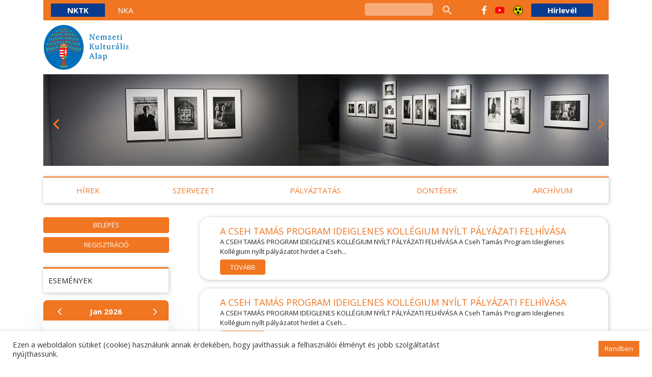

--- FILE ---
content_type: text/html; charset=UTF-8
request_url: https://nka.hu/kategoria/kiemelt-kategoriak/archivum/page/346/
body_size: 20025
content:
<!doctype html>
<html lang="hu" class="">
  <head>
  <meta charset="utf-8">
  <meta http-equiv="x-ua-compatible" content="ie=edge">
  <meta name="viewport" content="width=device-width, initial-scale=1, shrink-to-fit=no">
  <meta name="theme-color" content="#f07622">
  <link media="none" onload="if(media!='all')media='all'" href="https://fonts.googleapis.com/icon?family=Material+Icons" rel="stylesheet">
  <link rel="stylesheet" type="text/css" href="//cdn.jsdelivr.net/gh/kenwheeler/slick@1.8.1/slick/slick-theme.css"/>

  <meta name='robots' content='max-image-preview:large' />

	<!-- This site is optimized with the Yoast SEO plugin v15.0 - https://yoast.com/wordpress/plugins/seo/ -->
	<title>Archívum - Page 346 of 443 - Nemzeti Kulturális Alap</title>
	<meta name="robots" content="index, follow, max-snippet:-1, max-image-preview:large, max-video-preview:-1" />
	<link rel="canonical" href="https://nka.hu/kategoria/kiemelt-kategoriak/archivum/page/346/" />
	<link rel="prev" href="https://nka.hu/kategoria/kiemelt-kategoriak/archivum/page/345/" />
	<link rel="next" href="https://nka.hu/kategoria/kiemelt-kategoriak/archivum/page/347/" />
	<meta property="og:locale" content="hu_HU" />
	<meta property="og:type" content="article" />
	<meta property="og:title" content="Archívum - Page 346 of 443 - Nemzeti Kulturális Alap" />
	<meta property="og:url" content="https://nka.hu/kategoria/kiemelt-kategoriak/archivum/" />
	<meta property="og:site_name" content="Nemzeti Kulturális Alap" />
	<meta name="twitter:card" content="summary_large_image" />
	<script type="application/ld+json" class="yoast-schema-graph">{"@context":"https://schema.org","@graph":[{"@type":"WebSite","@id":"https://nka.hu/#website","url":"https://nka.hu/","name":"Nemzeti Kultur\u00e1lis Alap","description":"","potentialAction":[{"@type":"SearchAction","target":"https://nka.hu/?s={search_term_string}","query-input":"required name=search_term_string"}],"inLanguage":"hu"},{"@type":"CollectionPage","@id":"https://nka.hu/kategoria/kiemelt-kategoriak/archivum/page/346/#webpage","url":"https://nka.hu/kategoria/kiemelt-kategoriak/archivum/page/346/","name":"Arch\u00edvum - Page 346 of 443 - Nemzeti Kultur\u00e1lis Alap","isPartOf":{"@id":"https://nka.hu/#website"},"inLanguage":"hu","potentialAction":[{"@type":"ReadAction","target":["https://nka.hu/kategoria/kiemelt-kategoriak/archivum/page/346/"]}]}]}</script>
	<!-- / Yoast SEO plugin. -->


<link rel='dns-prefetch' href='//cdn.jsdelivr.net' />
<link rel='dns-prefetch' href='//use.fontawesome.com' />
<link rel='dns-prefetch' href='//s.w.org' />
<link rel="alternate" type="application/rss+xml" title="Nemzeti Kulturális Alap &raquo; Archívum kategória hírcsatorna" href="https://nka.hu/kategoria/kiemelt-kategoriak/archivum/feed/" />
<script type="text/javascript">
window._wpemojiSettings = {"baseUrl":"https:\/\/s.w.org\/images\/core\/emoji\/13.1.0\/72x72\/","ext":".png","svgUrl":"https:\/\/s.w.org\/images\/core\/emoji\/13.1.0\/svg\/","svgExt":".svg","source":{"concatemoji":"https:\/\/nka.hu\/wp-includes\/js\/wp-emoji-release.min.js?ver=5.9.3"}};
/*! This file is auto-generated */
!function(e,a,t){var n,r,o,i=a.createElement("canvas"),p=i.getContext&&i.getContext("2d");function s(e,t){var a=String.fromCharCode;p.clearRect(0,0,i.width,i.height),p.fillText(a.apply(this,e),0,0);e=i.toDataURL();return p.clearRect(0,0,i.width,i.height),p.fillText(a.apply(this,t),0,0),e===i.toDataURL()}function c(e){var t=a.createElement("script");t.src=e,t.defer=t.type="text/javascript",a.getElementsByTagName("head")[0].appendChild(t)}for(o=Array("flag","emoji"),t.supports={everything:!0,everythingExceptFlag:!0},r=0;r<o.length;r++)t.supports[o[r]]=function(e){if(!p||!p.fillText)return!1;switch(p.textBaseline="top",p.font="600 32px Arial",e){case"flag":return s([127987,65039,8205,9895,65039],[127987,65039,8203,9895,65039])?!1:!s([55356,56826,55356,56819],[55356,56826,8203,55356,56819])&&!s([55356,57332,56128,56423,56128,56418,56128,56421,56128,56430,56128,56423,56128,56447],[55356,57332,8203,56128,56423,8203,56128,56418,8203,56128,56421,8203,56128,56430,8203,56128,56423,8203,56128,56447]);case"emoji":return!s([10084,65039,8205,55357,56613],[10084,65039,8203,55357,56613])}return!1}(o[r]),t.supports.everything=t.supports.everything&&t.supports[o[r]],"flag"!==o[r]&&(t.supports.everythingExceptFlag=t.supports.everythingExceptFlag&&t.supports[o[r]]);t.supports.everythingExceptFlag=t.supports.everythingExceptFlag&&!t.supports.flag,t.DOMReady=!1,t.readyCallback=function(){t.DOMReady=!0},t.supports.everything||(n=function(){t.readyCallback()},a.addEventListener?(a.addEventListener("DOMContentLoaded",n,!1),e.addEventListener("load",n,!1)):(e.attachEvent("onload",n),a.attachEvent("onreadystatechange",function(){"complete"===a.readyState&&t.readyCallback()})),(n=t.source||{}).concatemoji?c(n.concatemoji):n.wpemoji&&n.twemoji&&(c(n.twemoji),c(n.wpemoji)))}(window,document,window._wpemojiSettings);
</script>
<style type="text/css">
img.wp-smiley,
img.emoji {
	display: inline !important;
	border: none !important;
	box-shadow: none !important;
	height: 1em !important;
	width: 1em !important;
	margin: 0 0.07em !important;
	vertical-align: -0.1em !important;
	background: none !important;
	padding: 0 !important;
}
</style>
	<link rel='stylesheet' id='wgs2-css'  href='https://emet.gov.hu/app/plugins/wp-google-search/wgs2.css?ver=5.9.3' type='text/css' media='all' />
<link rel='stylesheet' id='tribe-common-skeleton-style-css'  href='https://emet.gov.hu/app/plugins/the-events-calendar/common/src/resources/css/common-skeleton.min.css?ver=4.12.10' type='text/css' media='all' />
<link rel='stylesheet' id='tribe-tooltip-css'  href='https://emet.gov.hu/app/plugins/the-events-calendar/common/src/resources/css/tooltip.min.css?ver=4.12.10' type='text/css' media='all' />
<link rel='stylesheet' id='wp-block-library-css'  href='https://nka.hu/wp-includes/css/dist/block-library/style.min.css?ver=5.9.3' type='text/css' media='all' />
<style id='global-styles-inline-css' type='text/css'>
body{--wp--preset--color--black: #000000;--wp--preset--color--cyan-bluish-gray: #abb8c3;--wp--preset--color--white: #ffffff;--wp--preset--color--pale-pink: #f78da7;--wp--preset--color--vivid-red: #cf2e2e;--wp--preset--color--luminous-vivid-orange: #ff6900;--wp--preset--color--luminous-vivid-amber: #fcb900;--wp--preset--color--light-green-cyan: #7bdcb5;--wp--preset--color--vivid-green-cyan: #00d084;--wp--preset--color--pale-cyan-blue: #8ed1fc;--wp--preset--color--vivid-cyan-blue: #0693e3;--wp--preset--color--vivid-purple: #9b51e0;--wp--preset--gradient--vivid-cyan-blue-to-vivid-purple: linear-gradient(135deg,rgba(6,147,227,1) 0%,rgb(155,81,224) 100%);--wp--preset--gradient--light-green-cyan-to-vivid-green-cyan: linear-gradient(135deg,rgb(122,220,180) 0%,rgb(0,208,130) 100%);--wp--preset--gradient--luminous-vivid-amber-to-luminous-vivid-orange: linear-gradient(135deg,rgba(252,185,0,1) 0%,rgba(255,105,0,1) 100%);--wp--preset--gradient--luminous-vivid-orange-to-vivid-red: linear-gradient(135deg,rgba(255,105,0,1) 0%,rgb(207,46,46) 100%);--wp--preset--gradient--very-light-gray-to-cyan-bluish-gray: linear-gradient(135deg,rgb(238,238,238) 0%,rgb(169,184,195) 100%);--wp--preset--gradient--cool-to-warm-spectrum: linear-gradient(135deg,rgb(74,234,220) 0%,rgb(151,120,209) 20%,rgb(207,42,186) 40%,rgb(238,44,130) 60%,rgb(251,105,98) 80%,rgb(254,248,76) 100%);--wp--preset--gradient--blush-light-purple: linear-gradient(135deg,rgb(255,206,236) 0%,rgb(152,150,240) 100%);--wp--preset--gradient--blush-bordeaux: linear-gradient(135deg,rgb(254,205,165) 0%,rgb(254,45,45) 50%,rgb(107,0,62) 100%);--wp--preset--gradient--luminous-dusk: linear-gradient(135deg,rgb(255,203,112) 0%,rgb(199,81,192) 50%,rgb(65,88,208) 100%);--wp--preset--gradient--pale-ocean: linear-gradient(135deg,rgb(255,245,203) 0%,rgb(182,227,212) 50%,rgb(51,167,181) 100%);--wp--preset--gradient--electric-grass: linear-gradient(135deg,rgb(202,248,128) 0%,rgb(113,206,126) 100%);--wp--preset--gradient--midnight: linear-gradient(135deg,rgb(2,3,129) 0%,rgb(40,116,252) 100%);--wp--preset--duotone--dark-grayscale: url('#wp-duotone-dark-grayscale');--wp--preset--duotone--grayscale: url('#wp-duotone-grayscale');--wp--preset--duotone--purple-yellow: url('#wp-duotone-purple-yellow');--wp--preset--duotone--blue-red: url('#wp-duotone-blue-red');--wp--preset--duotone--midnight: url('#wp-duotone-midnight');--wp--preset--duotone--magenta-yellow: url('#wp-duotone-magenta-yellow');--wp--preset--duotone--purple-green: url('#wp-duotone-purple-green');--wp--preset--duotone--blue-orange: url('#wp-duotone-blue-orange');--wp--preset--font-size--small: 13px;--wp--preset--font-size--medium: 20px;--wp--preset--font-size--large: 36px;--wp--preset--font-size--x-large: 42px;}.has-black-color{color: var(--wp--preset--color--black) !important;}.has-cyan-bluish-gray-color{color: var(--wp--preset--color--cyan-bluish-gray) !important;}.has-white-color{color: var(--wp--preset--color--white) !important;}.has-pale-pink-color{color: var(--wp--preset--color--pale-pink) !important;}.has-vivid-red-color{color: var(--wp--preset--color--vivid-red) !important;}.has-luminous-vivid-orange-color{color: var(--wp--preset--color--luminous-vivid-orange) !important;}.has-luminous-vivid-amber-color{color: var(--wp--preset--color--luminous-vivid-amber) !important;}.has-light-green-cyan-color{color: var(--wp--preset--color--light-green-cyan) !important;}.has-vivid-green-cyan-color{color: var(--wp--preset--color--vivid-green-cyan) !important;}.has-pale-cyan-blue-color{color: var(--wp--preset--color--pale-cyan-blue) !important;}.has-vivid-cyan-blue-color{color: var(--wp--preset--color--vivid-cyan-blue) !important;}.has-vivid-purple-color{color: var(--wp--preset--color--vivid-purple) !important;}.has-black-background-color{background-color: var(--wp--preset--color--black) !important;}.has-cyan-bluish-gray-background-color{background-color: var(--wp--preset--color--cyan-bluish-gray) !important;}.has-white-background-color{background-color: var(--wp--preset--color--white) !important;}.has-pale-pink-background-color{background-color: var(--wp--preset--color--pale-pink) !important;}.has-vivid-red-background-color{background-color: var(--wp--preset--color--vivid-red) !important;}.has-luminous-vivid-orange-background-color{background-color: var(--wp--preset--color--luminous-vivid-orange) !important;}.has-luminous-vivid-amber-background-color{background-color: var(--wp--preset--color--luminous-vivid-amber) !important;}.has-light-green-cyan-background-color{background-color: var(--wp--preset--color--light-green-cyan) !important;}.has-vivid-green-cyan-background-color{background-color: var(--wp--preset--color--vivid-green-cyan) !important;}.has-pale-cyan-blue-background-color{background-color: var(--wp--preset--color--pale-cyan-blue) !important;}.has-vivid-cyan-blue-background-color{background-color: var(--wp--preset--color--vivid-cyan-blue) !important;}.has-vivid-purple-background-color{background-color: var(--wp--preset--color--vivid-purple) !important;}.has-black-border-color{border-color: var(--wp--preset--color--black) !important;}.has-cyan-bluish-gray-border-color{border-color: var(--wp--preset--color--cyan-bluish-gray) !important;}.has-white-border-color{border-color: var(--wp--preset--color--white) !important;}.has-pale-pink-border-color{border-color: var(--wp--preset--color--pale-pink) !important;}.has-vivid-red-border-color{border-color: var(--wp--preset--color--vivid-red) !important;}.has-luminous-vivid-orange-border-color{border-color: var(--wp--preset--color--luminous-vivid-orange) !important;}.has-luminous-vivid-amber-border-color{border-color: var(--wp--preset--color--luminous-vivid-amber) !important;}.has-light-green-cyan-border-color{border-color: var(--wp--preset--color--light-green-cyan) !important;}.has-vivid-green-cyan-border-color{border-color: var(--wp--preset--color--vivid-green-cyan) !important;}.has-pale-cyan-blue-border-color{border-color: var(--wp--preset--color--pale-cyan-blue) !important;}.has-vivid-cyan-blue-border-color{border-color: var(--wp--preset--color--vivid-cyan-blue) !important;}.has-vivid-purple-border-color{border-color: var(--wp--preset--color--vivid-purple) !important;}.has-vivid-cyan-blue-to-vivid-purple-gradient-background{background: var(--wp--preset--gradient--vivid-cyan-blue-to-vivid-purple) !important;}.has-light-green-cyan-to-vivid-green-cyan-gradient-background{background: var(--wp--preset--gradient--light-green-cyan-to-vivid-green-cyan) !important;}.has-luminous-vivid-amber-to-luminous-vivid-orange-gradient-background{background: var(--wp--preset--gradient--luminous-vivid-amber-to-luminous-vivid-orange) !important;}.has-luminous-vivid-orange-to-vivid-red-gradient-background{background: var(--wp--preset--gradient--luminous-vivid-orange-to-vivid-red) !important;}.has-very-light-gray-to-cyan-bluish-gray-gradient-background{background: var(--wp--preset--gradient--very-light-gray-to-cyan-bluish-gray) !important;}.has-cool-to-warm-spectrum-gradient-background{background: var(--wp--preset--gradient--cool-to-warm-spectrum) !important;}.has-blush-light-purple-gradient-background{background: var(--wp--preset--gradient--blush-light-purple) !important;}.has-blush-bordeaux-gradient-background{background: var(--wp--preset--gradient--blush-bordeaux) !important;}.has-luminous-dusk-gradient-background{background: var(--wp--preset--gradient--luminous-dusk) !important;}.has-pale-ocean-gradient-background{background: var(--wp--preset--gradient--pale-ocean) !important;}.has-electric-grass-gradient-background{background: var(--wp--preset--gradient--electric-grass) !important;}.has-midnight-gradient-background{background: var(--wp--preset--gradient--midnight) !important;}.has-small-font-size{font-size: var(--wp--preset--font-size--small) !important;}.has-medium-font-size{font-size: var(--wp--preset--font-size--medium) !important;}.has-large-font-size{font-size: var(--wp--preset--font-size--large) !important;}.has-x-large-font-size{font-size: var(--wp--preset--font-size--x-large) !important;}
</style>
<link rel='stylesheet' id='cookie-law-info-css'  href='https://emet.gov.hu/app/plugins/cookie-law-info/public/css/cookie-law-info-public.css?ver=1.9.1' type='text/css' media='all' />
<link rel='stylesheet' id='cookie-law-info-gdpr-css'  href='https://emet.gov.hu/app/plugins/cookie-law-info/public/css/cookie-law-info-gdpr.css?ver=1.9.1' type='text/css' media='all' />
<link rel='stylesheet' id='contact-form-7-css'  href='https://emet.gov.hu/app/plugins/contact-form-7/includes/css/styles.css?ver=5.2.2' type='text/css' media='all' />
<style id='contact-form-7-inline-css' type='text/css'>
.wpcf7 .wpcf7-recaptcha iframe {margin-bottom: 0;}.wpcf7 .wpcf7-recaptcha[data-align="center"] > div {margin: 0 auto;}.wpcf7 .wpcf7-recaptcha[data-align="right"] > div {margin: 0 0 0 auto;}
</style>
<link rel='stylesheet' id='dashicons-css'  href='https://nka.hu/wp-includes/css/dashicons.min.css?ver=5.9.3' type='text/css' media='all' />
<link rel='stylesheet' id='sage/main.css-css'  href='https://emet.gov.hu/app/themes/nka/dist/styles/main_7a7aef67.css' type='text/css' media='all' />
<link rel='stylesheet' id='fancybox-css'  href='https://cdn.jsdelivr.net/gh/fancyapps/fancybox@3.5.7/dist/jquery.fancybox.min.css?ver=5.9.3' type='text/css' media='all' />
<link rel='stylesheet' id='fontawesome-css'  href='https://use.fontawesome.com/releases/v5.0.6/css/all.css?ver=5.9.3' type='text/css' media='all' />
<link rel='stylesheet' id='tribe-events-css-css'  href='https://nka.hu/app/plugins/the-events-calendar/src/resources/css/views-full.min.css?ver=5.9.3' type='text/css' media='all' />
<link rel='stylesheet' id='tribe-events-css-1-css'  href='https://nka.hu/app/plugins/the-events-calendar/src/resources/css/views-skeleton.min.css?ver=5.9.3' type='text/css' media='all' />
<link rel='stylesheet' id='tribe-events-css-2-css'  href='https://nka.hu/app/plugins/the-events-calendar/common/src/resources/css/common-full.min.css?ver=5.9.3' type='text/css' media='all' />
<script type='text/javascript' src='https://nka.hu/wp-includes/js/jquery/jquery.min.js?ver=3.6.0' id='jquery-core-js'></script>
<script type='text/javascript' src='https://nka.hu/wp-includes/js/jquery/jquery-migrate.min.js?ver=3.3.2' id='jquery-migrate-js'></script>
<script type='text/javascript' id='cookie-law-info-js-extra'>
/* <![CDATA[ */
var Cli_Data = {"nn_cookie_ids":[],"cookielist":[],"ccpaEnabled":"","ccpaRegionBased":"","ccpaBarEnabled":"","ccpaType":"gdpr","js_blocking":"","custom_integration":"","triggerDomRefresh":""};
var cli_cookiebar_settings = {"animate_speed_hide":"500","animate_speed_show":"500","background":"#FFF","border":"#b1a6a6c2","border_on":"","button_1_button_colour":"#f07622","button_1_button_hover":"#c05e1b","button_1_link_colour":"#fff","button_1_as_button":"1","button_1_new_win":"","button_2_button_colour":"#333","button_2_button_hover":"#292929","button_2_link_colour":"#444","button_2_as_button":"","button_2_hidebar":"","button_3_button_colour":"#3566bb","button_3_button_hover":"#2a5296","button_3_link_colour":"#fff","button_3_as_button":"1","button_3_new_win":"","button_4_button_colour":"#000","button_4_button_hover":"#000000","button_4_link_colour":"#333333","button_4_as_button":"","font_family":"inherit","header_fix":"","notify_animate_hide":"1","notify_animate_show":"","notify_div_id":"#cookie-law-info-bar","notify_position_horizontal":"right","notify_position_vertical":"bottom","scroll_close":"","scroll_close_reload":"","accept_close_reload":"","reject_close_reload":"","showagain_tab":"","showagain_background":"#fff","showagain_border":"#000","showagain_div_id":"#cookie-law-info-again","showagain_x_position":"100px","text":"#333333","show_once_yn":"","show_once":"10000","logging_on":"","as_popup":"","popup_overlay":"1","bar_heading_text":"","cookie_bar_as":"banner","popup_showagain_position":"bottom-right","widget_position":"left"};
var log_object = {"ajax_url":"https:\/\/nka.hu\/wp-admin\/admin-ajax.php"};
/* ]]> */
</script>
<script type='text/javascript' src='https://emet.gov.hu/app/plugins/cookie-law-info/public/js/cookie-law-info-public.js?ver=1.9.1' id='cookie-law-info-js'></script>
<link rel="https://api.w.org/" href="https://nka.hu/wp-json/" /><link rel="alternate" type="application/json" href="https://nka.hu/wp-json/wp/v2/categories/32" /><link rel="EditURI" type="application/rsd+xml" title="RSD" href="https://nka.hu/xmlrpc.php?rsd" />
<link rel="wlwmanifest" type="application/wlwmanifest+xml" href="https://nka.hu/wp-includes/wlwmanifest.xml" /> 
<meta name="generator" content="WordPress 5.9.3" />
<meta name="tec-api-version" content="v1"><meta name="tec-api-origin" content="https://nka.hu"><link rel="https://theeventscalendar.com/" href="https://nka.hu/wp-json/tribe/events/v1/" /><link rel="icon" href="https://emet.gov.hu/app/uploads/sites/2/2023/03/cropped-favicon-32x32.png" sizes="32x32" />
<link rel="icon" href="https://emet.gov.hu/app/uploads/sites/2/2023/03/cropped-favicon-192x192.png" sizes="192x192" />
<link rel="apple-touch-icon" href="https://emet.gov.hu/app/uploads/sites/2/2023/03/cropped-favicon-180x180.png" />
<meta name="msapplication-TileImage" content="https://emet.gov.hu/app/uploads/sites/2/2023/03/cropped-favicon-270x270.png" />
</head>
  <body class="archive paged category category-archivum category-32 paged-346 category-paged-346 tribe-no-js app-data index-data paged-data archive-data category-data category-32-data category-archivum-data">
        <header class="banner">
    <div class="d-none d-lg-block mb-2">
        <div class="container">
    <div class="top-bar top-bar__container bg--secondary">
        <div class="col-12 col-lg d-flex align-items-center">
            <nav class="nav-primary text-size--5">
                                    <div class="menu-felso-linkek-container"><ul id="menu-felso-linkek-1" class="top-bar__links"><li class="menu-item menu-item-type-custom menu-item-object-custom menu-item-95"><a href="https://emet.gov.hu">NKTK</a></li>
<li class="menu-item menu-item-type-custom menu-item-object-custom menu-item-home menu-item-96"><a href="https://nka.hu">NKA</a></li>
</ul></div>
                            </nav>
        </div>

        <div class="col-12 col-lg-auto align-items-center d-none d-lg-flex flex-row">
            <div class="wgs_wrapper" id="wgs_widget_wrapper_id"><div class="gcse-search" data-resultsUrl="https://nka.hu/a-cseh-tamas-program-ideiglenes-kollegium-nyilt-palyazati-felhivasa-15/"></div></div>        </div>
        <div class="d-none d-lg-block col-lg-auto ">
            <div class="col-lg-auto  d-block d-sm-flex align-items-center pt-2 px-2 px-lg-3 pt-lg-0">
    <div class="d-flex align-items-center">
                    <a href="https://www.facebook.com/nemzetikulturalisalap" class="top-bar__facebook-links mr-1 mr-lg-3"
               title="Emet Facebook"
               target="_blank"
            >
                <img src="https://emet.gov.hu/app/themes/nka/resources/assets/images/facebook_icon.png"
                     class="img-fluid top-bar__link-img d-none d-lg-block">
                <i class="fab fa-facebook d-block d-lg-none"></i>
            </a>
                            <a href="https://www.youtube.com/channel/UCmnkKC8HsoByCRKxZ8yOQDQ" class="top-bar__youtube-links mr-1 mr-lg-3"
               title="Emet Youtube"
               target="_blank"
            >
                <img src="https://emet.gov.hu/app/themes/nka/resources/assets/images/youtube_icon.png"
                     class="img-fluid top-bar__link-img d-none d-lg-block">
                <i class="fab fa-youtube d-block d-lg-none"></i>
            </a>
                <div id="wcag-toolbar">
            <a href="https://nka.hu/kategoria/kiemelt-kategoriak/archivum/page/346/?switch_contrast_mode=&amp;" type="button"
               class="a11y-toggle-contrast toggle-contrast button--transparent" id="is_normal_contrast"
               aria-pressed="false">
                <img src="https://emet.gov.hu/app/themes/nka/resources/assets/images/contrast_view.png"
                     class="img-fluid top-bar__link-img">
            </a>
        </div>
    </div>

    <div>
        <div class="mt-3 mt-sm-0">
            <a href="/hirlevelek" class="newsletter-btn ml-0 ml-sm-3">Hírlevél</a>
        </div>
    </div>
</div>        </div>
    </div>
</div>    </div>
    <div class="container d-none d-lg-block mb-2">
    <div class="row">
        <div class="col-12 d-flex">
            <a href="https://nka.hu" class="d-block">
    <img src="https://emet.gov.hu/app/themes/nka/resources/assets/images/nka-logo_v4.png" class="page-header__main-logo img-fluid">
</a>
                    </div>
    </div>
</div>    <div class="page-header__fixed-sizer"></div>
<div class="container">
    <div class="row">
        <div class="col-12 mb-3">
            <div class="cover-gallery cover-gallery__container">
                                                            <div class="slide">
                            
                                    <div class="bg--cover cover-gallery__slide" style="background-image: url('https://emet.gov.hu/app/uploads/sites/2/2020/10/photo-1503095396549-807759245b35.jpeg') !important; background-repeat: no-repeat !important;">
                                        <img class="img-fluid invisible" src="https://emet.gov.hu/app/uploads/sites/2/2020/10/photo-1503095396549-807759245b35-1024x683.jpeg">
                                    </div>

                                                            </div>
                                                                                <div class="slide">
                            
                                    <div class="bg--cover cover-gallery__slide" style="background-image: url('https://emet.gov.hu/app/uploads/sites/2/2020/10/photo-1513836279014-a89f7a76ae86-scaled.jpeg') !important; background-repeat: no-repeat !important;">
                                        <img class="img-fluid invisible" src="https://emet.gov.hu/app/uploads/sites/2/2020/10/photo-1513836279014-a89f7a76ae86-684x1024.jpeg">
                                    </div>

                                                            </div>
                                                                                <div class="slide">
                            
                                    <div class="bg--cover cover-gallery__slide" style="background-image: url('https://emet.gov.hu/app/uploads/sites/2/2020/10/photo-1507643179773-3e975d7ac515.jpeg') !important; background-repeat: no-repeat !important;">
                                        <img class="img-fluid invisible" src="https://emet.gov.hu/app/uploads/sites/2/2020/10/photo-1507643179773-3e975d7ac515-1024x683.jpeg">
                                    </div>

                                                            </div>
                                                                                <div class="slide">
                            
                                    <div class="bg--cover cover-gallery__slide" style="background-image: url('https://emet.gov.hu/app/uploads/sites/2/2020/10/photo-1574932948544-ce7916834a95.jpeg') !important; background-repeat: no-repeat !important;">
                                        <img class="img-fluid invisible" src="https://emet.gov.hu/app/uploads/sites/2/2020/10/photo-1574932948544-ce7916834a95.jpeg">
                                    </div>

                                                            </div>
                                                                                <div class="slide">
                            
                                    <div class="bg--cover cover-gallery__slide" style="background-image: url('https://emet.gov.hu/app/uploads/sites/2/2020/10/photo-1556205801-a0bf81cdc90d.jpeg') !important; background-repeat: no-repeat !important;">
                                        <img class="img-fluid invisible" src="https://emet.gov.hu/app/uploads/sites/2/2020/10/photo-1556205801-a0bf81cdc90d-1024x683.jpeg">
                                    </div>

                                                            </div>
                                                </div>
        </div>
    </div>
</div></header>
    <div class="wrap container" role="document">
      <div class="content">
        <main class="main">
                  <div class="page-header">
    
    <div class="primary-navigation primary-navigation__container nav">
    <div class="row">
        <div class="col-12">
            <div class="d-flex align-items-center justify-content-between">
                <div class="pl-3 d-lg-none">
                    <a href="https://nka.hu">
                        <img src="https://emet.gov.hu/app/themes/nka/resources/assets/images/nka-logo_v4.png" style="height: 50px;" class="img-fluid menu-logo">
                    </a>
                                    </div>

                
                <div class="primary-navigation__mobile d-lg-none">
                    <button type="button" data-toggle="modal" data-target="#mobile-menu"
                       class="button--mobile-menu primary-navigation__link"><span class="dashicons dashicons-menu-alt3"></span></button>
                </div>
            </div>

            
            <div class="d-none d-lg-block">
                <nav id="nav-primary" class="nav-primary">
    <ul class="primary-navigation__ul-container justify-content-between">
                    <li class="primary-navigation__item menu-item">
                <a href="https://nka.hu/kategoria/kiemelt-kategoriak/hirek/"
                   class="primary-navigation__link ">Hírek</a>

                            </li>
                    <li class="primary-navigation__item menu-item">
                <a href="https://nka.hu/kategoria/kiemelt-kategoriak/szervezet/"
                   class="primary-navigation__link d-none">Szervezet</a>

                                    <button data-toggle="collapse" type="button" data-target=".nav-secondary-szervezet"
                            aria-expanded="false" aria-controls="nav-secondary-szervezet"
                            class="primary-navigation__link">Szervezet</button>
                            </li>
                    <li class="primary-navigation__item menu-item">
                <a href="https://nka.hu/kategoria/kiemelt-kategoriak/palyaztatas/"
                   class="primary-navigation__link d-none">Pályáztatás</a>

                                    <button data-toggle="collapse" type="button" data-target=".nav-secondary-palyaztatas"
                            aria-expanded="false" aria-controls="nav-secondary-palyaztatas"
                            class="primary-navigation__link">Pályáztatás</button>
                            </li>
                    <li class="primary-navigation__item menu-item">
                <a href="https://nka.hu/kategoria/kiemelt-kategoriak/dontesek/"
                   class="primary-navigation__link d-none">Döntések</a>

                                    <button data-toggle="collapse" type="button" data-target=".nav-secondary-dontesek"
                            aria-expanded="false" aria-controls="nav-secondary-dontesek"
                            class="primary-navigation__link">Döntések</button>
                            </li>
                    <li class="primary-navigation__item menu-item">
                <a href="https://nka.hu/kategoria/kiemelt-kategoriak/archivum/"
                   class="primary-navigation__link d-none">Archívum</a>

                                    <button data-toggle="collapse" type="button" data-target=".nav-secondary-archivum"
                            aria-expanded="false" aria-controls="nav-secondary-archivum"
                            class="primary-navigation__link">Archívum</button>
                            </li>
            </ul>
</nav>            </div>
        </div>
    </div>
</div>
    
    <div class="d-none d-lg-block">
        <div class="nav-secondary nav-secondary__container nav">
    <div class="row w-100">
        <div class="col-12">
            <nav id="nav-secondary">
                                    
                    <div class="nav-secondary__collapse-container collapse nav-secondary-others nav-secondary-hirek"
                         data-parent=".page-header" aria-labelledby="nav-secondary-hirek">
                        <div class="nav-secondary__sub-container">
                            
                                <div class="nav-secondary-hirek-kozlemenyek-hirek">
            <a href="https://nka.hu/kategoria/kiemelt-kategoriak/hirek/kozlemenyek-hirek/" aria-expanded="false"
           class="nav-secondary__link nav-secondary__menu-title">
            <span>Közlemények</span>
            <span class="dashicons dashicons-arrow-right-alt2"></span>
        </a>
    </div>                            
                                                            
                                <ul class="nav-secondary__ul-container col-12 col-md-6 col-lg-3 pt-0">
                                    <li class="nav-secondary__item menu-item ">
    <a href="https://nka.hu/kiemelt-kategoriak/hirek/a-nemzeti-kulturalis-alap-tisztelettel-emlekezik-jankovics-marcellre/"
       class="nav-secondary__link">A Nemzeti Kulturális Alap tisztelettel emlékezik Jankovics Marcellre </a>
</li>
    
                                        <li class="nav-secondary__item menu-item ">
    <a href="https://nka.hu/kiemelt-kategoriak/hirek/elhunyt-kasler-miklos/"
       class="nav-secondary__link">Elhunyt Kásler Miklós</a>
</li>
    
                                        <li class="nav-secondary__item menu-item ">
    <a href="https://nka.hu/kiemelt-kategoriak/hirek/bus-balazs-az-indexnek-erdemes-nagyobb-szakmacsoportokat-letrehozni/"
       class="nav-secondary__link">Bús Balázs az Indexnek: &quot;Érdemes nagyobb szakmacsoportokat létrehozni.&quot;</a>
</li>
    
                                        <li class="nav-secondary__item menu-item ">
    <a href="https://nka.hu/kiemelt-kategoriak/hirek/a-nemzeti-kulturalis-alap-is-bucsuzik-wachsler-tamastol/"
       class="nav-secondary__link">A Nemzeti Kulturális Alap is búcsúzik Wachsler Tamástól</a>
</li>
    
                                        <li class="nav-secondary__item menu-item ">
    <a href="https://nka.hu/kiemelt-kategoriak/hirek/jatekbol-szuletik-a-muveszet/"
       class="nav-secondary__link">Játékból születik a művészet</a>
</li>
                            </ul>
    
                        <ul class="nav-secondary__ul-container col-12 col-md-6 col-lg-3 pt-0">
                                    <li class="nav-secondary__item menu-item ">
    <a href="https://nka.hu/kiemelt-kategoriak/hirek/thek-endre-a-meltosagos-asztalos/"
       class="nav-secondary__link">Thék Endre a méltóságos asztalos</a>
</li>
    
                                        <li class="nav-secondary__item menu-item ">
    <a href="https://nka.hu/kiemelt-kategoriak/hirek/a-kecskemeti-zeneszegylet-dalszerzo-taborai-es-a-tehetseggondozas/"
       class="nav-secondary__link">A Kecskeméti Zenészegylet dalszerző táborai és a tehetséggondozás</a>
</li>
    
                                        <li class="nav-secondary__item menu-item ">
    <a href="https://nka.hu/kiemelt-kategoriak/hirek/az-nka-kepzomuveszet-kollegiuma-nyilt-palyazati-felhivast-tett-kozze/"
       class="nav-secondary__link">Az NKA Képzőművészet Kollégiuma nyílt pályázati felhívást tett közzé</a>
</li>
    
                                        <li class="nav-secondary__item menu-item ">
    <a href="https://nka.hu/kiemelt-kategoriak/hirek/megjelent-a-fotomuveszet-kollegiuma-nyilt-palyazati-felhivasa/"
       class="nav-secondary__link">Megjelent a Fotóművészet Kollégiuma nyílt pályázati felhívása</a>
</li>
    
                                        <li class="nav-secondary__item menu-item ">
    <a href="https://nka.hu/kiemelt-kategoriak/hirek/a-kovetkezo-50-ev-epiteszeti-kiallitassorozat-a-fuga-ban/"
       class="nav-secondary__link">A következő 50 év – építészeti kiállítássorozat a FUGÁ-ban</a>
</li>
                            </ul>
    
                        <ul class="nav-secondary__ul-container col-12 col-md-6 col-lg-3 pt-0">
                                    <li class="nav-secondary__item menu-item ">
    <a href="https://nka.hu/kiemelt-kategoriak/hirek/tanulmanyozas-feldolgozas-ismeretszerzes-es-uj-ertekek-teremtese/"
       class="nav-secondary__link">Tanulmányozás, feldolgozás, ismeretszerzés és új értékek teremtése</a>
</li>
    
                                        <li class="nav-secondary__item menu-item ">
    <a href="https://nka.hu/kiemelt-kategoriak/hirek/skandinav-filmfesztival-az-art-cinemaban/"
       class="nav-secondary__link">Skandináv Filmfesztivál az Art+ Cinemában!</a>
</li>
    
                                        <li class="nav-secondary__item menu-item ">
    <a href="https://nka.hu/kiemelt-kategoriak/hirek/elindult-a-kozossegepitest-tamogato-program/"
       class="nav-secondary__link">Elindult a Közösségépítést Támogató Program</a>
</li>
    
                                        <li class="nav-secondary__item menu-item ">
    <a href="https://nka.hu/kiemelt-kategoriak/hirek/palyazati-felhivas-kepzomuveszeti-osztondij-tamogatasara-a-romai-magyar-akademia-collegium-hungaricum-roma-kozremukodesevel/"
       class="nav-secondary__link">Pályázati felhívás &quot;Képzőművészeti ösztöndíj támogatására a Római Magyar Akadémia (Collegium Hungaricum Róma) közreműködésével&quot;</a>
</li>
    
                                        <li class="nav-secondary__item menu-item ">
    <a href="https://nka.hu/kiemelt-kategoriak/hirek/dombovar-asatas-a-golyavarban/"
       class="nav-secondary__link">Dombóvár – Ásatás a Gólyavárban</a>
</li>
                            </ul>
    
                        <ul class="nav-secondary__ul-container col-12 col-md-6 col-lg-3 pt-0">
                                    <li class="nav-secondary__item menu-item ">
    <a href="https://nka.hu/kiemelt-kategoriak/hirek/a-nemzeti-kulturalis-alap-es-a-nemzeti-kulturalis-tamogataskezelo-is-bucsuzik-novak-ferenctol-2/"
       class="nav-secondary__link">A Nemzeti Kulturális Alap és a Nemzeti Kulturális Támogatáskezelő is búcsúzik Novák Ferenctől</a>
</li>
    
                                        <li class="nav-secondary__item menu-item ">
    <a href="https://nka.hu/kiemelt-kategoriak/hirek/11-vertigo-filmhet-muveszfilmek-hete/"
       class="nav-secondary__link">11. Vertigo Filmhét – művészfilmek hete</a>
</li>
    
                                        <li class="nav-secondary__item menu-item ">
    <a href="https://nka.hu/kiemelt-kategoriak/hirek/az-avar-kaganatus-a-karpat-medenceben/"
       class="nav-secondary__link">Az Avar Kaganátus a Kárpát-medencében</a>
</li>
                                    <li class="nav-secondary__item menu-item">
                <a href="https://nka.hu/kategoria/kiemelt-kategoriak/hirek/"
                class="nav-secondary__link font-weight-bold">További bejegyzések megtekintése...</a>
                </li>
                        </ul>
    
                                                                </div>
                    </div>
                                    
                    <div class="nav-secondary__collapse-container collapse nav-secondary-others nav-secondary-szervezet"
                         data-parent=".page-header" aria-labelledby="nav-secondary-szervezet">
                        <div class="nav-secondary__sub-container">
                            
                                <div class="nav-secondary-szervezet-rolunk">
            <a href="https://nka.hu/kategoria/kiemelt-kategoriak/szervezet/rolunk/" aria-expanded="false"
           class="nav-secondary__link nav-secondary__menu-title">
            <span>Rólunk</span>
            <span class="dashicons dashicons-arrow-right-alt2"></span>
        </a>
    </div>                            
                                <div class="nav-secondary-szervezet-bizottsag">
            <a href="https://nka.hu/kategoria/kiemelt-kategoriak/szervezet/bizottsag/" aria-expanded="false"
           class="nav-secondary__link nav-secondary__menu-title">
            <span>Bizottság</span>
            <span class="dashicons dashicons-arrow-right-alt2"></span>
        </a>
    </div>                            
                                <div class="nav-secondary-szervezet-kollegiumok">
            <a href="https://nka.hu/kategoria/kiemelt-kategoriak/szervezet/kollegiumok/" aria-expanded="false"
           class="nav-secondary__link nav-secondary__menu-title">
            <span>Kollégiumok</span>
            <span class="dashicons dashicons-arrow-right-alt2"></span>
        </a>
    </div>                            
                                <div class="nav-secondary-szervezet-jogi-hatter">
            <a href="https://nka.hu/kategoria/kiemelt-kategoriak/szervezet/jogi-hatter/" aria-expanded="false"
           class="nav-secondary__link nav-secondary__menu-title">
            <span>Jogi háttér</span>
            <span class="dashicons dashicons-arrow-right-alt2"></span>
        </a>
    </div>                            
                                <div class="nav-secondary-szervezet-kozerdeku-adatok">
            <a href="https://nka.hu/kategoria/kiemelt-kategoriak/szervezet/kozerdeku-adatok/" aria-expanded="false"
           class="nav-secondary__link nav-secondary__menu-title">
            <span>Közérdekű adatok</span>
            <span class="dashicons dashicons-arrow-right-alt2"></span>
        </a>
    </div>                            
                                <div class="nav-secondary-szervezet-munkatarsak">
            <a href="https://nka.hu/kategoria/kiemelt-kategoriak/szervezet/munkatarsak/" aria-expanded="false"
           class="nav-secondary__link nav-secondary__menu-title">
            <span>Munkatársak</span>
            <span class="dashicons dashicons-arrow-right-alt2"></span>
        </a>
    </div>                            
                                <div class="nav-secondary-szervezet-ugyfelszolgalati-idopontok">
            <a href="https://nka.hu/kategoria/kiemelt-kategoriak/szervezet/ugyfelszolgalati-idopontok/" aria-expanded="false"
           class="nav-secondary__link nav-secondary__menu-title">
            <span>Ügyfélszolgálati időpontok</span>
            <span class="dashicons dashicons-arrow-right-alt2"></span>
        </a>
    </div>                            
                                                            
                                <ul class="nav-secondary__ul-container col-12 col-md-6 col-lg-3 pt-0">
                                    <li class="nav-secondary__item menu-item ">
    <a href="https://nka.hu/kiemelt-kategoriak/szervezet/kozlemenyek/"
       class="nav-secondary__link">Közlemények</a>
</li>
    
                                        <li class="nav-secondary__item menu-item ">
    <a href="https://nka.hu/kiemelt-kategoriak/szervezet/informaciok/"
       class="nav-secondary__link">Információk</a>
</li>
                            </ul>
    
                                                                </div>
                    </div>
                                    
                    <div class="nav-secondary__collapse-container collapse nav-secondary-others nav-secondary-palyaztatas"
                         data-parent=".page-header" aria-labelledby="nav-secondary-palyaztatas">
                        <div class="nav-secondary__sub-container">
                            
                                <div class="nav-secondary-palyaztatas-kollegiumok-felhivasai">
            <a href="https://nka.hu/kategoria/kiemelt-kategoriak/palyaztatas/kollegiumok-felhivasai/" aria-expanded="false"
           class="nav-secondary__link nav-secondary__menu-title">
            <span>Kollégiumok felhívásai</span>
            <span class="dashicons dashicons-arrow-right-alt2"></span>
        </a>
    </div>                            
                                <div class="nav-secondary-palyaztatas-miniszteri-tamogatasok-palyaztatas">
            <a href="https://nka.hu/kategoria/kiemelt-kategoriak/palyaztatas/miniszteri-tamogatasok-palyaztatas/" aria-expanded="false"
           class="nav-secondary__link nav-secondary__menu-title">
            <span>Miniszteri támogatások</span>
            <span class="dashicons dashicons-arrow-right-alt2"></span>
        </a>
    </div>                            
                                                            
                                <ul class="nav-secondary__ul-container col-12 col-md-6 col-lg-3 pt-0">
                                    <li class="nav-secondary__item menu-item ">
    <a href="https://nka.hu/kiemelt-kategoriak/palyaztatas/palyaztatas/"
       class="nav-secondary__link">Pályáztatás információ</a>
</li>
                            </ul>
    
                                                                </div>
                    </div>
                                    
                    <div class="nav-secondary__collapse-container collapse nav-secondary-others nav-secondary-dontesek"
                         data-parent=".page-header" aria-labelledby="nav-secondary-dontesek">
                        <div class="nav-secondary__sub-container">
                            
                                <div class="nav-secondary-dontesek-kollegiumi-dontesek">
            <a href="https://nka.hu/kategoria/kiemelt-kategoriak/dontesek/kollegiumi-dontesek/" aria-expanded="false"
           class="nav-secondary__link nav-secondary__menu-title">
            <span>Kollégiumi döntések</span>
            <span class="dashicons dashicons-arrow-right-alt2"></span>
        </a>
    </div>                            
                                <div class="nav-secondary-dontesek-miniszteri-tamogatasok">
            <a href="https://nka.hu/kategoria/kiemelt-kategoriak/dontesek/miniszteri-tamogatasok/" aria-expanded="false"
           class="nav-secondary__link nav-secondary__menu-title">
            <span>Miniszteri támogatások</span>
            <span class="dashicons dashicons-arrow-right-alt2"></span>
        </a>
    </div>                            
                                                            
                                                                                    </div>
                    </div>
                                    
                    <div class="nav-secondary__collapse-container collapse nav-secondary-others nav-secondary-archivum"
                         data-parent=".page-header" aria-labelledby="nav-secondary-archivum">
                        <div class="nav-secondary__sub-container">
                            
                                <div class="nav-secondary-archivum-palyazati-felhivasok">
            <a href="https://nka.hu/kategoria/kiemelt-kategoriak/archivum/palyazati-felhivasok/" aria-expanded="false"
           class="nav-secondary__link nav-secondary__menu-title">
            <span>Pályázati felhívások</span>
            <span class="dashicons dashicons-arrow-right-alt2"></span>
        </a>
    </div>                            
                                <div class="nav-secondary-archivum-tamogatasok">
            <a href="https://nka.hu/kategoria/kiemelt-kategoriak/archivum/tamogatasok/" aria-expanded="false"
           class="nav-secondary__link nav-secondary__menu-title">
            <span>Támogatások</span>
            <span class="dashicons dashicons-arrow-right-alt2"></span>
        </a>
    </div>                            
                                <div class="nav-secondary-archivum-rolunk-archivum">
            <a href="https://nka.hu/kategoria/kiemelt-kategoriak/archivum/rolunk-archivum/" aria-expanded="false"
           class="nav-secondary__link nav-secondary__menu-title">
            <span>Rólunk</span>
            <span class="dashicons dashicons-arrow-right-alt2"></span>
        </a>
    </div>                            
                                <div class="nav-secondary-archivum-egyeb-informaciok">
            <a href="https://nka.hu/kategoria/kiemelt-kategoriak/archivum/egyeb-informaciok/" aria-expanded="false"
           class="nav-secondary__link nav-secondary__menu-title">
            <span>Egyéb információk</span>
            <span class="dashicons dashicons-arrow-right-alt2"></span>
        </a>
    </div>                            
                                <div class="nav-secondary-archivum-nka20">
            <a href="https://nka.hu/kategoria/kiemelt-kategoriak/archivum/nka20/" aria-expanded="false"
           class="nav-secondary__link nav-secondary__menu-title">
            <span>NKA 20</span>
            <span class="dashicons dashicons-arrow-right-alt2"></span>
        </a>
    </div>                            
                                <div class="nav-secondary-archivum-nka-25">
            <a href="https://nka.hu/kategoria/kiemelt-kategoriak/archivum/nka-25/" aria-expanded="false"
           class="nav-secondary__link nav-secondary__menu-title">
            <span>NKA 25</span>
            <span class="dashicons dashicons-arrow-right-alt2"></span>
        </a>
    </div>                            
                                                            
                                <ul class="nav-secondary__ul-container col-12 col-md-6 col-lg-3 pt-0">
                                    <li class="nav-secondary__item menu-item ">
    <a href="https://nka.hu/kiemelt-kategoriak/archivum/archivum/"
       class="nav-secondary__link">Az archívumról</a>
</li>
                            </ul>
    
                                                                </div>
                    </div>
                
                
                    
                
            </nav>
        </div>
    </div>
</div>    </div>
</div>
<div class="mb-2"></div>


<div class="d-block d-lg-none">
    <div class="modal fade" id="mobile-menu" tabindex="-1" role="dialog" aria-labelledby="mobile-menuTitle" aria-hidden="true">
        <div class="modal-dialog" role="document">
            <div class="modal-content">
                <div class="modal-header">
                    <div class="d-flex justify-content-between">
                        <a href="https://nka.hu" class="d-block">
    <img src="https://emet.gov.hu/app/themes/nka/resources/assets/images/nka-logo_v4.png" class="page-header__main-logo img-fluid">
</a>                        <div class="col-lg-auto  d-block d-sm-flex align-items-center pt-2 px-2 px-lg-3 pt-lg-0">
    <div class="d-flex align-items-center">
                    <a href="https://www.facebook.com/nemzetikulturalisalap" class="top-bar__facebook-links mr-1 mr-lg-3"
               title="Emet Facebook"
               target="_blank"
            >
                <img src="https://emet.gov.hu/app/themes/nka/resources/assets/images/facebook_icon.png"
                     class="img-fluid top-bar__link-img d-none d-lg-block">
                <i class="fab fa-facebook d-block d-lg-none"></i>
            </a>
                            <a href="https://www.youtube.com/channel/UCmnkKC8HsoByCRKxZ8yOQDQ" class="top-bar__youtube-links mr-1 mr-lg-3"
               title="Emet Youtube"
               target="_blank"
            >
                <img src="https://emet.gov.hu/app/themes/nka/resources/assets/images/youtube_icon.png"
                     class="img-fluid top-bar__link-img d-none d-lg-block">
                <i class="fab fa-youtube d-block d-lg-none"></i>
            </a>
                <div id="wcag-toolbar">
            <a href="https://nka.hu/kategoria/kiemelt-kategoriak/archivum/page/346/?switch_contrast_mode=&amp;" type="button"
               class="a11y-toggle-contrast toggle-contrast button--transparent" id="is_normal_contrast"
               aria-pressed="false">
                <img src="https://emet.gov.hu/app/themes/nka/resources/assets/images/contrast_view.png"
                     class="img-fluid top-bar__link-img">
            </a>
        </div>
    </div>

    <div>
        <div class="mt-3 mt-sm-0">
            <a href="/hirlevelek" class="newsletter-btn ml-0 ml-sm-3">Hírlevél</a>
        </div>
    </div>
</div>                    </div>
                    <button type="button" class="close" data-dismiss="modal" aria-label="Close">
                        <span aria-hidden="true">&times;</span>
                    </button>
                </div>
                <div class="modal-body">
                    <div class="container">
    <div class="top-bar top-bar__container bg--secondary">
        <div class="col-12 col-lg d-flex align-items-center">
            <nav class="nav-primary text-size--5">
                                    <div class="menu-felso-linkek-container"><ul id="menu-felso-linkek" class="top-bar__links"><li id="menu-item-95" class="menu-item menu-item-type-custom menu-item-object-custom menu-item-95"><a href="https://emet.gov.hu">NKTK</a></li>
<li id="menu-item-96" class="menu-item menu-item-type-custom menu-item-object-custom menu-item-home menu-item-96"><a href="https://nka.hu">NKA</a></li>
</ul></div>
                            </nav>
        </div>

        <div class="col-12 col-lg-auto align-items-center d-none d-lg-flex flex-row">
            <div class="wgs_wrapper" id="wgs_widget_wrapper_id"><div class="gcse-search" data-resultsUrl="https://nka.hu/a-cseh-tamas-program-ideiglenes-kollegium-nyilt-palyazati-felhivasa-15/"></div></div>        </div>
        <div class="d-none d-lg-block col-lg-auto ">
            <div class="col-lg-auto  d-block d-sm-flex align-items-center pt-2 px-2 px-lg-3 pt-lg-0">
    <div class="d-flex align-items-center">
                    <a href="https://www.facebook.com/nemzetikulturalisalap" class="top-bar__facebook-links mr-1 mr-lg-3"
               title="Emet Facebook"
               target="_blank"
            >
                <img src="https://emet.gov.hu/app/themes/nka/resources/assets/images/facebook_icon.png"
                     class="img-fluid top-bar__link-img d-none d-lg-block">
                <i class="fab fa-facebook d-block d-lg-none"></i>
            </a>
                            <a href="https://www.youtube.com/channel/UCmnkKC8HsoByCRKxZ8yOQDQ" class="top-bar__youtube-links mr-1 mr-lg-3"
               title="Emet Youtube"
               target="_blank"
            >
                <img src="https://emet.gov.hu/app/themes/nka/resources/assets/images/youtube_icon.png"
                     class="img-fluid top-bar__link-img d-none d-lg-block">
                <i class="fab fa-youtube d-block d-lg-none"></i>
            </a>
                <div id="wcag-toolbar">
            <a href="https://nka.hu/kategoria/kiemelt-kategoriak/archivum/page/346/?switch_contrast_mode=&amp;" type="button"
               class="a11y-toggle-contrast toggle-contrast button--transparent" id="is_normal_contrast"
               aria-pressed="false">
                <img src="https://emet.gov.hu/app/themes/nka/resources/assets/images/contrast_view.png"
                     class="img-fluid top-bar__link-img">
            </a>
        </div>
    </div>

    <div>
        <div class="mt-3 mt-sm-0">
            <a href="/hirlevelek" class="newsletter-btn ml-0 ml-sm-3">Hírlevél</a>
        </div>
    </div>
</div>        </div>
    </div>
</div>                    <nav id="nav-primary" class="nav-primary">
    <ul class="primary-navigation__ul-container justify-content-between">
                    <li class="primary-navigation__item menu-item">
                <a href="https://nka.hu/kategoria/kiemelt-kategoriak/hirek/"
                   class="primary-navigation__link ">Hírek</a>

                            </li>
                    <li class="primary-navigation__item menu-item">
                <a href="https://nka.hu/kategoria/kiemelt-kategoriak/szervezet/"
                   class="primary-navigation__link d-none">Szervezet</a>

                                    <button data-toggle="collapse" type="button" data-target=".nav-secondary-szervezet"
                            aria-expanded="false" aria-controls="nav-secondary-szervezet"
                            class="primary-navigation__link">Szervezet</button>
                            </li>
                    <li class="primary-navigation__item menu-item">
                <a href="https://nka.hu/kategoria/kiemelt-kategoriak/palyaztatas/"
                   class="primary-navigation__link d-none">Pályáztatás</a>

                                    <button data-toggle="collapse" type="button" data-target=".nav-secondary-palyaztatas"
                            aria-expanded="false" aria-controls="nav-secondary-palyaztatas"
                            class="primary-navigation__link">Pályáztatás</button>
                            </li>
                    <li class="primary-navigation__item menu-item">
                <a href="https://nka.hu/kategoria/kiemelt-kategoriak/dontesek/"
                   class="primary-navigation__link d-none">Döntések</a>

                                    <button data-toggle="collapse" type="button" data-target=".nav-secondary-dontesek"
                            aria-expanded="false" aria-controls="nav-secondary-dontesek"
                            class="primary-navigation__link">Döntések</button>
                            </li>
                    <li class="primary-navigation__item menu-item">
                <a href="https://nka.hu/kategoria/kiemelt-kategoriak/archivum/"
                   class="primary-navigation__link d-none">Archívum</a>

                                    <button data-toggle="collapse" type="button" data-target=".nav-secondary-archivum"
                            aria-expanded="false" aria-controls="nav-secondary-archivum"
                            class="primary-navigation__link">Archívum</button>
                            </li>
            </ul>
</nav>                    <div class="nav-secondary nav-secondary__container nav">
    <div class="row w-100">
        <div class="col-12">
            <nav id="nav-secondary">
                                    
                    <div class="nav-secondary__collapse-container collapse nav-secondary-others nav-secondary-hirek"
                         data-parent=".page-header" aria-labelledby="nav-secondary-hirek">
                        <div class="nav-secondary__sub-container">
                            
                                <div class="nav-secondary-hirek-kozlemenyek-hirek">
            <a href="https://nka.hu/kategoria/kiemelt-kategoriak/hirek/kozlemenyek-hirek/" aria-expanded="false"
           class="nav-secondary__link nav-secondary__menu-title">
            <span>Közlemények</span>
            <span class="dashicons dashicons-arrow-right-alt2"></span>
        </a>
    </div>                            
                                                            
                                <ul class="nav-secondary__ul-container col-12 col-md-6 col-lg-3 pt-0">
                                    <li class="nav-secondary__item menu-item ">
    <a href="https://nka.hu/kiemelt-kategoriak/hirek/a-nemzeti-kulturalis-alap-tisztelettel-emlekezik-jankovics-marcellre/"
       class="nav-secondary__link">A Nemzeti Kulturális Alap tisztelettel emlékezik Jankovics Marcellre </a>
</li>
    
                                        <li class="nav-secondary__item menu-item ">
    <a href="https://nka.hu/kiemelt-kategoriak/hirek/elhunyt-kasler-miklos/"
       class="nav-secondary__link">Elhunyt Kásler Miklós</a>
</li>
    
                                        <li class="nav-secondary__item menu-item ">
    <a href="https://nka.hu/kiemelt-kategoriak/hirek/bus-balazs-az-indexnek-erdemes-nagyobb-szakmacsoportokat-letrehozni/"
       class="nav-secondary__link">Bús Balázs az Indexnek: &quot;Érdemes nagyobb szakmacsoportokat létrehozni.&quot;</a>
</li>
    
                                        <li class="nav-secondary__item menu-item ">
    <a href="https://nka.hu/kiemelt-kategoriak/hirek/a-nemzeti-kulturalis-alap-is-bucsuzik-wachsler-tamastol/"
       class="nav-secondary__link">A Nemzeti Kulturális Alap is búcsúzik Wachsler Tamástól</a>
</li>
    
                                        <li class="nav-secondary__item menu-item ">
    <a href="https://nka.hu/kiemelt-kategoriak/hirek/jatekbol-szuletik-a-muveszet/"
       class="nav-secondary__link">Játékból születik a művészet</a>
</li>
                            </ul>
    
                        <ul class="nav-secondary__ul-container col-12 col-md-6 col-lg-3 pt-0">
                                    <li class="nav-secondary__item menu-item ">
    <a href="https://nka.hu/kiemelt-kategoriak/hirek/thek-endre-a-meltosagos-asztalos/"
       class="nav-secondary__link">Thék Endre a méltóságos asztalos</a>
</li>
    
                                        <li class="nav-secondary__item menu-item ">
    <a href="https://nka.hu/kiemelt-kategoriak/hirek/a-kecskemeti-zeneszegylet-dalszerzo-taborai-es-a-tehetseggondozas/"
       class="nav-secondary__link">A Kecskeméti Zenészegylet dalszerző táborai és a tehetséggondozás</a>
</li>
    
                                        <li class="nav-secondary__item menu-item ">
    <a href="https://nka.hu/kiemelt-kategoriak/hirek/az-nka-kepzomuveszet-kollegiuma-nyilt-palyazati-felhivast-tett-kozze/"
       class="nav-secondary__link">Az NKA Képzőművészet Kollégiuma nyílt pályázati felhívást tett közzé</a>
</li>
    
                                        <li class="nav-secondary__item menu-item ">
    <a href="https://nka.hu/kiemelt-kategoriak/hirek/megjelent-a-fotomuveszet-kollegiuma-nyilt-palyazati-felhivasa/"
       class="nav-secondary__link">Megjelent a Fotóművészet Kollégiuma nyílt pályázati felhívása</a>
</li>
    
                                        <li class="nav-secondary__item menu-item ">
    <a href="https://nka.hu/kiemelt-kategoriak/hirek/a-kovetkezo-50-ev-epiteszeti-kiallitassorozat-a-fuga-ban/"
       class="nav-secondary__link">A következő 50 év – építészeti kiállítássorozat a FUGÁ-ban</a>
</li>
                            </ul>
    
                        <ul class="nav-secondary__ul-container col-12 col-md-6 col-lg-3 pt-0">
                                    <li class="nav-secondary__item menu-item ">
    <a href="https://nka.hu/kiemelt-kategoriak/hirek/tanulmanyozas-feldolgozas-ismeretszerzes-es-uj-ertekek-teremtese/"
       class="nav-secondary__link">Tanulmányozás, feldolgozás, ismeretszerzés és új értékek teremtése</a>
</li>
    
                                        <li class="nav-secondary__item menu-item ">
    <a href="https://nka.hu/kiemelt-kategoriak/hirek/skandinav-filmfesztival-az-art-cinemaban/"
       class="nav-secondary__link">Skandináv Filmfesztivál az Art+ Cinemában!</a>
</li>
    
                                        <li class="nav-secondary__item menu-item ">
    <a href="https://nka.hu/kiemelt-kategoriak/hirek/elindult-a-kozossegepitest-tamogato-program/"
       class="nav-secondary__link">Elindult a Közösségépítést Támogató Program</a>
</li>
    
                                        <li class="nav-secondary__item menu-item ">
    <a href="https://nka.hu/kiemelt-kategoriak/hirek/palyazati-felhivas-kepzomuveszeti-osztondij-tamogatasara-a-romai-magyar-akademia-collegium-hungaricum-roma-kozremukodesevel/"
       class="nav-secondary__link">Pályázati felhívás &quot;Képzőművészeti ösztöndíj támogatására a Római Magyar Akadémia (Collegium Hungaricum Róma) közreműködésével&quot;</a>
</li>
    
                                        <li class="nav-secondary__item menu-item ">
    <a href="https://nka.hu/kiemelt-kategoriak/hirek/dombovar-asatas-a-golyavarban/"
       class="nav-secondary__link">Dombóvár – Ásatás a Gólyavárban</a>
</li>
                            </ul>
    
                        <ul class="nav-secondary__ul-container col-12 col-md-6 col-lg-3 pt-0">
                                    <li class="nav-secondary__item menu-item ">
    <a href="https://nka.hu/kiemelt-kategoriak/hirek/a-nemzeti-kulturalis-alap-es-a-nemzeti-kulturalis-tamogataskezelo-is-bucsuzik-novak-ferenctol-2/"
       class="nav-secondary__link">A Nemzeti Kulturális Alap és a Nemzeti Kulturális Támogatáskezelő is búcsúzik Novák Ferenctől</a>
</li>
    
                                        <li class="nav-secondary__item menu-item ">
    <a href="https://nka.hu/kiemelt-kategoriak/hirek/11-vertigo-filmhet-muveszfilmek-hete/"
       class="nav-secondary__link">11. Vertigo Filmhét – művészfilmek hete</a>
</li>
    
                                        <li class="nav-secondary__item menu-item ">
    <a href="https://nka.hu/kiemelt-kategoriak/hirek/az-avar-kaganatus-a-karpat-medenceben/"
       class="nav-secondary__link">Az Avar Kaganátus a Kárpát-medencében</a>
</li>
                                    <li class="nav-secondary__item menu-item">
                <a href="https://nka.hu/kategoria/kiemelt-kategoriak/hirek/"
                class="nav-secondary__link font-weight-bold">További bejegyzések megtekintése...</a>
                </li>
                        </ul>
    
                                                                </div>
                    </div>
                                    
                    <div class="nav-secondary__collapse-container collapse nav-secondary-others nav-secondary-szervezet"
                         data-parent=".page-header" aria-labelledby="nav-secondary-szervezet">
                        <div class="nav-secondary__sub-container">
                            
                                <div class="nav-secondary-szervezet-rolunk">
            <a href="https://nka.hu/kategoria/kiemelt-kategoriak/szervezet/rolunk/" aria-expanded="false"
           class="nav-secondary__link nav-secondary__menu-title">
            <span>Rólunk</span>
            <span class="dashicons dashicons-arrow-right-alt2"></span>
        </a>
    </div>                            
                                <div class="nav-secondary-szervezet-bizottsag">
            <a href="https://nka.hu/kategoria/kiemelt-kategoriak/szervezet/bizottsag/" aria-expanded="false"
           class="nav-secondary__link nav-secondary__menu-title">
            <span>Bizottság</span>
            <span class="dashicons dashicons-arrow-right-alt2"></span>
        </a>
    </div>                            
                                <div class="nav-secondary-szervezet-kollegiumok">
            <a href="https://nka.hu/kategoria/kiemelt-kategoriak/szervezet/kollegiumok/" aria-expanded="false"
           class="nav-secondary__link nav-secondary__menu-title">
            <span>Kollégiumok</span>
            <span class="dashicons dashicons-arrow-right-alt2"></span>
        </a>
    </div>                            
                                <div class="nav-secondary-szervezet-jogi-hatter">
            <a href="https://nka.hu/kategoria/kiemelt-kategoriak/szervezet/jogi-hatter/" aria-expanded="false"
           class="nav-secondary__link nav-secondary__menu-title">
            <span>Jogi háttér</span>
            <span class="dashicons dashicons-arrow-right-alt2"></span>
        </a>
    </div>                            
                                <div class="nav-secondary-szervezet-kozerdeku-adatok">
            <a href="https://nka.hu/kategoria/kiemelt-kategoriak/szervezet/kozerdeku-adatok/" aria-expanded="false"
           class="nav-secondary__link nav-secondary__menu-title">
            <span>Közérdekű adatok</span>
            <span class="dashicons dashicons-arrow-right-alt2"></span>
        </a>
    </div>                            
                                <div class="nav-secondary-szervezet-munkatarsak">
            <a href="https://nka.hu/kategoria/kiemelt-kategoriak/szervezet/munkatarsak/" aria-expanded="false"
           class="nav-secondary__link nav-secondary__menu-title">
            <span>Munkatársak</span>
            <span class="dashicons dashicons-arrow-right-alt2"></span>
        </a>
    </div>                            
                                <div class="nav-secondary-szervezet-ugyfelszolgalati-idopontok">
            <a href="https://nka.hu/kategoria/kiemelt-kategoriak/szervezet/ugyfelszolgalati-idopontok/" aria-expanded="false"
           class="nav-secondary__link nav-secondary__menu-title">
            <span>Ügyfélszolgálati időpontok</span>
            <span class="dashicons dashicons-arrow-right-alt2"></span>
        </a>
    </div>                            
                                                            
                                <ul class="nav-secondary__ul-container col-12 col-md-6 col-lg-3 pt-0">
                                    <li class="nav-secondary__item menu-item ">
    <a href="https://nka.hu/kiemelt-kategoriak/szervezet/kozlemenyek/"
       class="nav-secondary__link">Közlemények</a>
</li>
    
                                        <li class="nav-secondary__item menu-item ">
    <a href="https://nka.hu/kiemelt-kategoriak/szervezet/informaciok/"
       class="nav-secondary__link">Információk</a>
</li>
                            </ul>
    
                                                                </div>
                    </div>
                                    
                    <div class="nav-secondary__collapse-container collapse nav-secondary-others nav-secondary-palyaztatas"
                         data-parent=".page-header" aria-labelledby="nav-secondary-palyaztatas">
                        <div class="nav-secondary__sub-container">
                            
                                <div class="nav-secondary-palyaztatas-kollegiumok-felhivasai">
            <a href="https://nka.hu/kategoria/kiemelt-kategoriak/palyaztatas/kollegiumok-felhivasai/" aria-expanded="false"
           class="nav-secondary__link nav-secondary__menu-title">
            <span>Kollégiumok felhívásai</span>
            <span class="dashicons dashicons-arrow-right-alt2"></span>
        </a>
    </div>                            
                                <div class="nav-secondary-palyaztatas-miniszteri-tamogatasok-palyaztatas">
            <a href="https://nka.hu/kategoria/kiemelt-kategoriak/palyaztatas/miniszteri-tamogatasok-palyaztatas/" aria-expanded="false"
           class="nav-secondary__link nav-secondary__menu-title">
            <span>Miniszteri támogatások</span>
            <span class="dashicons dashicons-arrow-right-alt2"></span>
        </a>
    </div>                            
                                                            
                                <ul class="nav-secondary__ul-container col-12 col-md-6 col-lg-3 pt-0">
                                    <li class="nav-secondary__item menu-item ">
    <a href="https://nka.hu/kiemelt-kategoriak/palyaztatas/palyaztatas/"
       class="nav-secondary__link">Pályáztatás információ</a>
</li>
                            </ul>
    
                                                                </div>
                    </div>
                                    
                    <div class="nav-secondary__collapse-container collapse nav-secondary-others nav-secondary-dontesek"
                         data-parent=".page-header" aria-labelledby="nav-secondary-dontesek">
                        <div class="nav-secondary__sub-container">
                            
                                <div class="nav-secondary-dontesek-kollegiumi-dontesek">
            <a href="https://nka.hu/kategoria/kiemelt-kategoriak/dontesek/kollegiumi-dontesek/" aria-expanded="false"
           class="nav-secondary__link nav-secondary__menu-title">
            <span>Kollégiumi döntések</span>
            <span class="dashicons dashicons-arrow-right-alt2"></span>
        </a>
    </div>                            
                                <div class="nav-secondary-dontesek-miniszteri-tamogatasok">
            <a href="https://nka.hu/kategoria/kiemelt-kategoriak/dontesek/miniszteri-tamogatasok/" aria-expanded="false"
           class="nav-secondary__link nav-secondary__menu-title">
            <span>Miniszteri támogatások</span>
            <span class="dashicons dashicons-arrow-right-alt2"></span>
        </a>
    </div>                            
                                                            
                                                                                    </div>
                    </div>
                                    
                    <div class="nav-secondary__collapse-container collapse nav-secondary-others nav-secondary-archivum"
                         data-parent=".page-header" aria-labelledby="nav-secondary-archivum">
                        <div class="nav-secondary__sub-container">
                            
                                <div class="nav-secondary-archivum-palyazati-felhivasok">
            <a href="https://nka.hu/kategoria/kiemelt-kategoriak/archivum/palyazati-felhivasok/" aria-expanded="false"
           class="nav-secondary__link nav-secondary__menu-title">
            <span>Pályázati felhívások</span>
            <span class="dashicons dashicons-arrow-right-alt2"></span>
        </a>
    </div>                            
                                <div class="nav-secondary-archivum-tamogatasok">
            <a href="https://nka.hu/kategoria/kiemelt-kategoriak/archivum/tamogatasok/" aria-expanded="false"
           class="nav-secondary__link nav-secondary__menu-title">
            <span>Támogatások</span>
            <span class="dashicons dashicons-arrow-right-alt2"></span>
        </a>
    </div>                            
                                <div class="nav-secondary-archivum-rolunk-archivum">
            <a href="https://nka.hu/kategoria/kiemelt-kategoriak/archivum/rolunk-archivum/" aria-expanded="false"
           class="nav-secondary__link nav-secondary__menu-title">
            <span>Rólunk</span>
            <span class="dashicons dashicons-arrow-right-alt2"></span>
        </a>
    </div>                            
                                <div class="nav-secondary-archivum-egyeb-informaciok">
            <a href="https://nka.hu/kategoria/kiemelt-kategoriak/archivum/egyeb-informaciok/" aria-expanded="false"
           class="nav-secondary__link nav-secondary__menu-title">
            <span>Egyéb információk</span>
            <span class="dashicons dashicons-arrow-right-alt2"></span>
        </a>
    </div>                            
                                <div class="nav-secondary-archivum-nka20">
            <a href="https://nka.hu/kategoria/kiemelt-kategoriak/archivum/nka20/" aria-expanded="false"
           class="nav-secondary__link nav-secondary__menu-title">
            <span>NKA 20</span>
            <span class="dashicons dashicons-arrow-right-alt2"></span>
        </a>
    </div>                            
                                <div class="nav-secondary-archivum-nka-25">
            <a href="https://nka.hu/kategoria/kiemelt-kategoriak/archivum/nka-25/" aria-expanded="false"
           class="nav-secondary__link nav-secondary__menu-title">
            <span>NKA 25</span>
            <span class="dashicons dashicons-arrow-right-alt2"></span>
        </a>
    </div>                            
                                                            
                                <ul class="nav-secondary__ul-container col-12 col-md-6 col-lg-3 pt-0">
                                    <li class="nav-secondary__item menu-item ">
    <a href="https://nka.hu/kiemelt-kategoriak/archivum/archivum/"
       class="nav-secondary__link">Az archívumról</a>
</li>
                            </ul>
    
                                                                </div>
                    </div>
                
                
                    
                
            </nav>
        </div>
    </div>
</div>
                    <nav id="nav-primary" class="nav-primary">
                        <ul class="primary-navigation__ul-container justify-content-between pt-3">
                            <li class="primary-navigation__item menu-item">
                                <a href="/kereses" class="primary-navigation__link">Keresés</a>
                            </li>
                        </ul>
                    </nav>
                </div>
            </div>
        </div>
    </div>
</div>
    <div class="row">
        <div class="col order-1 order-lg-0 sidebar sidebar__container d-flex flex-column">
            <div class="row position-relative sidebar__item order-last order-lg-1">
    <div class="col-12">
        <a href="https://online.nka.hu/nka_kulso/" target="_blank" class="button button--secondary w-100 d-block text-white text-center mb-2">
            Belépés
        </a>

        <a href="https://nka.hu/regisztracio" class="button button--secondary w-100 mb-2 d-block text-white text-center">
            Regisztráció
        </a>
    </div>
</div>
<div class="row position-relative sidebar__item order-3">
    </div>
<div class="row position-relative sidebar__item order-4">
    <div class="collapse-block collapse-block__container col-12">
        <div class="collapse-block__title">
            <span>Hasznos linkek</span>
            <button class="collapse-block__arrow button button--transparent"
                    type="button" data-toggle="collapse"
                    data-target="#collapse-useful-links" aria-expanded="true" aria-controls="collapse-useful-links"
            >
                <span class="material-icons">expand_more</span>
            </button>
        </div>
        <div id="collapse-useful-links" class="collapse show useful useful__container">
                                                <div class="useful__item">
                        <a href="https://epapir.gov.hu/" class="useful__link" target="_blank">
                            <img src="https://emet.gov.hu/app/uploads/sites/2/2020/10/e-papir-1.jpg" class="useful__image"
                                 alt="E-papír">
                        </a>
                    </div>
                                                                <div class="useful__item">
                        <a href="https://emet.gov.hu/app/uploads/sites/2/2020/11/epapir_felhasznaloi_kezikonyv.pdf" class="useful__link" target="_blank">
                            <img src="https://emet.gov.hu/app/uploads/sites/2/2020/10/e-papir-felhasznaloi-konyv-1.jpg" class="useful__image"
                                 alt="E-papír felhasználói kézikönyv">
                        </a>
                    </div>
                                                                <div class="useful__item">
                        <a href="https://eptk.fair.gov.hu/" class="useful__link" target="_blank">
                            <img src="https://emet.gov.hu/app/uploads/sites/2/2020/10/Szechenyi_2020_e_ugyintezes_banner-1.jpg" class="useful__image"
                                 alt="PÁLYÁZATI E-ÜGYINTÉZÉS FELÜLET">
                        </a>
                    </div>
                                    </div>
    </div>
</div>
<div class="row position-relative sidebar__item order-2">
    <div class="collapse-block collapse-block__container collapse-block--fix col-12 mb-0 mb-md-4 pr-0">
    <div class="collapse-block__title mr-3">
        <span>Események</span>
        <button class="collapse-block__arrow button button--transparent">
            <span class="material-icons">expand_more</span>
        </button>
    </div>
    <div class="mr-3" id="event-calendar"
         data-current-date="2026-01-14"
    ></div>
</div>
</div>
        </div>
        <div class="col-md order-0 order-lg-1 pr-3 main__container">
                            
                                 <article class="post-6111 post type-post status-publish format-standard hentry category-palyazati-felhivasok-2016-marcius-1-je-elott">
    <div class="post-in-list-block__container post-in-list-block">
    <div class="bg--element-color post-in-list-block__box post-in-list-block--no-thumb">
        <div class="row w-100">
            <div class="col-md-auto">
                
            </div>
            <div class="col post-in-list-block__content pt-3 pt-md-0">
                <div>
                    <a href="https://nka.hu/kiemelt-kategoriak/archivum/palyazati-felhivasok/palyazati-felhivasok-2016-marcius-1-je-elott/a-cseh-tamas-program-ideiglenes-kollegium-nyilt-palyazati-felhivasa-15/"  class="post-in-list-block__title text-color--secondary"> A CSEH TAMÁS PROGRAM IDEIGLENES KOLLÉGIUM NYÍLT PÁLYÁZATI FELHÍVÁSA </a>
                </div>
                                <div class="post-in-list-block__intro text-size--5">A CSEH TAMÁS PROGRAM IDEIGLENES KOLLÉGIUM NYÍLT PÁLYÁZATI FELHÍVÁSA A Cseh Tamás Program Ideiglenes Kollégium nyílt pályázatot hirdet a Cseh...</div>
                <div class="post-in-list-block__more-btn">
                    <a href="https://nka.hu/kiemelt-kategoriak/archivum/palyazati-felhivasok/palyazati-felhivasok-2016-marcius-1-je-elott/a-cseh-tamas-program-ideiglenes-kollegium-nyilt-palyazati-felhivasa-15/" class="button button--secondary-gradient text-color--primary-light">Tovább</a>
                </div>
            </div>
        </div>
    </div>
</div></article>                                 <article class="post-6112 post type-post status-publish format-standard hentry category-palyazati-felhivasok-2016-marcius-1-je-elott">
    <div class="post-in-list-block__container post-in-list-block">
    <div class="bg--element-color post-in-list-block__box post-in-list-block--no-thumb">
        <div class="row w-100">
            <div class="col-md-auto">
                
            </div>
            <div class="col post-in-list-block__content pt-3 pt-md-0">
                <div>
                    <a href="https://nka.hu/kiemelt-kategoriak/archivum/palyazati-felhivasok/palyazati-felhivasok-2016-marcius-1-je-elott/a-cseh-tamas-program-ideiglenes-kollegium-nyilt-palyazati-felhivasa-16/"  class="post-in-list-block__title text-color--secondary"> A CSEH TAMÁS PROGRAM IDEIGLENES KOLLÉGIUM NYÍLT PÁLYÁZATI FELHÍVÁSA </a>
                </div>
                                <div class="post-in-list-block__intro text-size--5">A CSEH TAMÁS PROGRAM IDEIGLENES KOLLÉGIUM NYÍLT PÁLYÁZATI FELHÍVÁSA A Cseh Tamás Program Ideiglenes Kollégium nyílt pályázatot hirdet a Cseh...</div>
                <div class="post-in-list-block__more-btn">
                    <a href="https://nka.hu/kiemelt-kategoriak/archivum/palyazati-felhivasok/palyazati-felhivasok-2016-marcius-1-je-elott/a-cseh-tamas-program-ideiglenes-kollegium-nyilt-palyazati-felhivasa-16/" class="button button--secondary-gradient text-color--primary-light">Tovább</a>
                </div>
            </div>
        </div>
    </div>
</div></article>                                 <article class="post-6109 post type-post status-publish format-standard hentry category-palyazati-felhivasok-2016-marcius-1-je-elott">
    <div class="post-in-list-block__container post-in-list-block">
    <div class="bg--element-color post-in-list-block__box post-in-list-block--no-thumb">
        <div class="row w-100">
            <div class="col-md-auto">
                
            </div>
            <div class="col post-in-list-block__content pt-3 pt-md-0">
                <div>
                    <a href="https://nka.hu/kiemelt-kategoriak/archivum/palyazati-felhivasok/palyazati-felhivasok-2016-marcius-1-je-elott/az-nka-cseh-tamas-program-ideiglenes-kollegium-meghivasos-palyazati-felhivasa-4/"  class="post-in-list-block__title text-color--secondary"> AZ NKA CSEH TAMÁS PROGRAM IDEIGLENES KOLLÉGIUM MEGHÍVÁSOS PÁLYÁZATI FELHÍVÁSA </a>
                </div>
                                <div class="post-in-list-block__intro text-size--5">AZ NKA CSEH TAMÁS PROGRAM IDEIGLENES KOLLÉGIUM MEGHÍVÁSOS PÁLYÁZATI FELHÍVÁSA Az NKA Cseh Tamás Program Ideiglenes Kollégiuma meghívásos pályázatot hirdet,...</div>
                <div class="post-in-list-block__more-btn">
                    <a href="https://nka.hu/kiemelt-kategoriak/archivum/palyazati-felhivasok/palyazati-felhivasok-2016-marcius-1-je-elott/az-nka-cseh-tamas-program-ideiglenes-kollegium-meghivasos-palyazati-felhivasa-4/" class="button button--secondary-gradient text-color--primary-light">Tovább</a>
                </div>
            </div>
        </div>
    </div>
</div></article>                                 <article class="post-6110 post type-post status-publish format-standard hentry category-palyazati-felhivasok-2016-marcius-1-je-elott">
    <div class="post-in-list-block__container post-in-list-block">
    <div class="bg--element-color post-in-list-block__box post-in-list-block--no-thumb">
        <div class="row w-100">
            <div class="col-md-auto">
                
            </div>
            <div class="col post-in-list-block__content pt-3 pt-md-0">
                <div>
                    <a href="https://nka.hu/kiemelt-kategoriak/archivum/palyazati-felhivasok/palyazati-felhivasok-2016-marcius-1-je-elott/az-nka-cseh-tamas-program-ideiglenes-kollegium-meghivasos-palyazati-felhivasa-5/"  class="post-in-list-block__title text-color--secondary"> AZ NKA CSEH TAMÁS PROGRAM IDEIGLENES KOLLÉGIUM MEGHÍVÁSOS PÁLYÁZATI FELHÍVÁSA </a>
                </div>
                                <div class="post-in-list-block__intro text-size--5">AZ NKA CSEH TAMÁS PROGRAM IDEIGLENES KOLLÉGIUM MEGHÍVÁSOS PÁLYÁZATI FELHÍVÁSA Az NKA Cseh Tamás Program Ideiglenes Kollégium meghívásos pályázatot hirdet,...</div>
                <div class="post-in-list-block__more-btn">
                    <a href="https://nka.hu/kiemelt-kategoriak/archivum/palyazati-felhivasok/palyazati-felhivasok-2016-marcius-1-je-elott/az-nka-cseh-tamas-program-ideiglenes-kollegium-meghivasos-palyazati-felhivasa-5/" class="button button--secondary-gradient text-color--primary-light">Tovább</a>
                </div>
            </div>
        </div>
    </div>
</div></article>                                 <article class="post-6108 post type-post status-publish format-standard hentry category-palyazati-felhivasok-2016-marcius-1-je-elott">
    <div class="post-in-list-block__container post-in-list-block">
    <div class="bg--element-color post-in-list-block__box post-in-list-block--no-thumb">
        <div class="row w-100">
            <div class="col-md-auto">
                
            </div>
            <div class="col post-in-list-block__content pt-3 pt-md-0">
                <div>
                    <a href="https://nka.hu/kiemelt-kategoriak/archivum/palyazati-felhivasok/palyazati-felhivasok-2016-marcius-1-je-elott/az-nka-cseh-tamas-program-ideiglenes-kollegium-meghivasos-palyazati-felhivasa-3/"  class="post-in-list-block__title text-color--secondary"> AZ NKA CSEH TAMÁS PROGRAM IDEIGLENES KOLLÉGIUM MEGHÍVÁSOS PÁLYÁZATI FELHÍVÁSA </a>
                </div>
                                <div class="post-in-list-block__intro text-size--5">AZ NKA CSEH TAMÁS PROGRAM IDEIGLENES KOLLÉGIUM MEGHÍVÁSOS PÁLYÁZATI FELHÍVÁSA A Cseh Tamás Program Ideiglenes Kollégium meghívásos pályázatot hirdet a...</div>
                <div class="post-in-list-block__more-btn">
                    <a href="https://nka.hu/kiemelt-kategoriak/archivum/palyazati-felhivasok/palyazati-felhivasok-2016-marcius-1-je-elott/az-nka-cseh-tamas-program-ideiglenes-kollegium-meghivasos-palyazati-felhivasa-3/" class="button button--secondary-gradient text-color--primary-light">Tovább</a>
                </div>
            </div>
        </div>
    </div>
</div></article>                                 <article class="post-6104 post type-post status-publish format-standard hentry category-palyazati-felhivasok-2016-marcius-1-je-elott">
    <div class="post-in-list-block__container post-in-list-block">
    <div class="bg--element-color post-in-list-block__box post-in-list-block--no-thumb">
        <div class="row w-100">
            <div class="col-md-auto">
                
            </div>
            <div class="col post-in-list-block__content pt-3 pt-md-0">
                <div>
                    <a href="https://nka.hu/kiemelt-kategoriak/archivum/palyazati-felhivasok/palyazati-felhivasok-2016-marcius-1-je-elott/a-zenei-kollegium-meghivasos-palyazati-felhivasa-36/"  class="post-in-list-block__title text-color--secondary"> A ZENEI KOLLÉGIUM MEGHÍVÁSOS PÁLYÁZATI FELHÍVÁSA </a>
                </div>
                                <div class="post-in-list-block__intro text-size--5">A ZENEI KOLLÉGIUM MEGHÍVÁSOS PÁLYÁZATI FELHÍVÁSA A Zenei Kollégium meghívásos pályázatot hirdet, melyre meghívja a Szent Efrém Közhasznú Alapítványt. Pályázati...</div>
                <div class="post-in-list-block__more-btn">
                    <a href="https://nka.hu/kiemelt-kategoriak/archivum/palyazati-felhivasok/palyazati-felhivasok-2016-marcius-1-je-elott/a-zenei-kollegium-meghivasos-palyazati-felhivasa-36/" class="button button--secondary-gradient text-color--primary-light">Tovább</a>
                </div>
            </div>
        </div>
    </div>
</div></article>                                 <article class="post-6106 post type-post status-publish format-standard hentry category-palyazati-felhivasok-2016-marcius-1-je-elott">
    <div class="post-in-list-block__container post-in-list-block">
    <div class="bg--element-color post-in-list-block__box post-in-list-block--no-thumb">
        <div class="row w-100">
            <div class="col-md-auto">
                
            </div>
            <div class="col post-in-list-block__content pt-3 pt-md-0">
                <div>
                    <a href="https://nka.hu/kiemelt-kategoriak/archivum/palyazati-felhivasok/palyazati-felhivasok-2016-marcius-1-je-elott/zenei-kollegium/"  class="post-in-list-block__title text-color--secondary"> Zenei Kollégium </a>
                </div>
                                <div class="post-in-list-block__intro text-size--5"></div>
                <div class="post-in-list-block__more-btn">
                    <a href="https://nka.hu/kiemelt-kategoriak/archivum/palyazati-felhivasok/palyazati-felhivasok-2016-marcius-1-je-elott/zenei-kollegium/" class="button button--secondary-gradient text-color--primary-light">Tovább</a>
                </div>
            </div>
        </div>
    </div>
</div></article>                                 <article class="post-6101 post type-post status-publish format-standard hentry category-palyazati-felhivasok-2016-marcius-1-je-elott">
    <div class="post-in-list-block__container post-in-list-block">
    <div class="bg--element-color post-in-list-block__box post-in-list-block--no-thumb">
        <div class="row w-100">
            <div class="col-md-auto">
                
            </div>
            <div class="col post-in-list-block__content pt-3 pt-md-0">
                <div>
                    <a href="https://nka.hu/kiemelt-kategoriak/archivum/palyazati-felhivasok/palyazati-felhivasok-2016-marcius-1-je-elott/a-zenei-kollegium-nyilt-palyazati-felhivasa-8/"  class="post-in-list-block__title text-color--secondary"> A ZENEI KOLLÉGIUM NYÍLT PÁLYÁZATI FELHÍVÁSA </a>
                </div>
                                <div class="post-in-list-block__intro text-size--5">A ZENEI KOLLÉGIUM NYÍLT PÁLYÁZATI FELHÍVÁSA A Zenei Kollégium nyílt pályázatot hirdet, magas művészeti szakmai színvonalú zenei tervek megvalósításának vissza...</div>
                <div class="post-in-list-block__more-btn">
                    <a href="https://nka.hu/kiemelt-kategoriak/archivum/palyazati-felhivasok/palyazati-felhivasok-2016-marcius-1-je-elott/a-zenei-kollegium-nyilt-palyazati-felhivasa-8/" class="button button--secondary-gradient text-color--primary-light">Tovább</a>
                </div>
            </div>
        </div>
    </div>
</div></article>                                 <article class="post-6102 post type-post status-publish format-standard hentry category-palyazati-felhivasok-2016-marcius-1-je-elott">
    <div class="post-in-list-block__container post-in-list-block">
    <div class="bg--element-color post-in-list-block__box post-in-list-block--no-thumb">
        <div class="row w-100">
            <div class="col-md-auto">
                
            </div>
            <div class="col post-in-list-block__content pt-3 pt-md-0">
                <div>
                    <a href="https://nka.hu/kiemelt-kategoriak/archivum/palyazati-felhivasok/palyazati-felhivasok-2016-marcius-1-je-elott/a-zenei-kollegium-meghivasos-palyazati-felhivasa-34/"  class="post-in-list-block__title text-color--secondary"> A ZENEI KOLLÉGIUM MEGHÍVÁSOS PÁLYÁZATI FELHÍVÁSA </a>
                </div>
                                <div class="post-in-list-block__intro text-size--5">A ZENEI KOLLÉGIUM MEGHÍVÁSOS PÁLYÁZATI FELHÍVÁSA A Zenei Kollégium meghívásos pályázatot hirdet, melyre meghívja a Filharmónia Magyarország Nonprofit Kft.-t. Pályázati...</div>
                <div class="post-in-list-block__more-btn">
                    <a href="https://nka.hu/kiemelt-kategoriak/archivum/palyazati-felhivasok/palyazati-felhivasok-2016-marcius-1-je-elott/a-zenei-kollegium-meghivasos-palyazati-felhivasa-34/" class="button button--secondary-gradient text-color--primary-light">Tovább</a>
                </div>
            </div>
        </div>
    </div>
</div></article>                                 <article class="post-6103 post type-post status-publish format-standard hentry category-palyazati-felhivasok-2016-marcius-1-je-elott">
    <div class="post-in-list-block__container post-in-list-block">
    <div class="bg--element-color post-in-list-block__box post-in-list-block--no-thumb">
        <div class="row w-100">
            <div class="col-md-auto">
                
            </div>
            <div class="col post-in-list-block__content pt-3 pt-md-0">
                <div>
                    <a href="https://nka.hu/kiemelt-kategoriak/archivum/palyazati-felhivasok/palyazati-felhivasok-2016-marcius-1-je-elott/a-zenei-kollegium-meghivasos-palyazati-felhivasa-35/"  class="post-in-list-block__title text-color--secondary"> A ZENEI KOLLÉGIUM MEGHÍVÁSOS PÁLYÁZATI FELHÍVÁSA </a>
                </div>
                                <div class="post-in-list-block__intro text-size--5">A ZENEI KOLLÉGIUM MEGHÍVÁSOS PÁLYÁZATI FELHÍVÁSA A Zenei Kollégium meghívásos pályázatot hirdet, melyre meghívja a Magyar Állami Operaház intézményét. Pályázati...</div>
                <div class="post-in-list-block__more-btn">
                    <a href="https://nka.hu/kiemelt-kategoriak/archivum/palyazati-felhivasok/palyazati-felhivasok-2016-marcius-1-je-elott/a-zenei-kollegium-meghivasos-palyazati-felhivasa-35/" class="button button--secondary-gradient text-color--primary-light">Tovább</a>
                </div>
            </div>
        </div>
    </div>
</div></article>                
                <div class="post-pagination post-pagination__container d-flex flex-wrap align-items-center justify-content-center">
            <div class="post-pagination__item">
            <a href="https://nka.hu/kategoria/kiemelt-kategoriak/archivum/page/1" class="post-pagination__link font-weight-bold ">
                1
            </a>
        </div>
            <div class="post-pagination__item">
            <a href="https://nka.hu/kategoria/kiemelt-kategoriak/archivum/page/2" class="post-pagination__link font-weight-bold ">
                2
            </a>
        </div>
            <div class="post-pagination__item">
            <a href="https://nka.hu/kategoria/kiemelt-kategoriak/archivum/page/3" class="post-pagination__link font-weight-bold ">
                3
            </a>
        </div>
            <div class="post-pagination__item">
            <a href="https://nka.hu/kategoria/kiemelt-kategoriak/archivum/page/4" class="post-pagination__link font-weight-bold ">
                4
            </a>
        </div>
            <div class="post-pagination__item">
            <a href="https://nka.hu/kategoria/kiemelt-kategoriak/archivum/page/5" class="post-pagination__link font-weight-bold ">
                5
            </a>
        </div>
            <div class="post-pagination__item">
            <a href="https://nka.hu/kategoria/kiemelt-kategoriak/archivum/page/6" class="post-pagination__link font-weight-bold ">
                6
            </a>
        </div>
            <div class="post-pagination__item">
            <a href="https://nka.hu/kategoria/kiemelt-kategoriak/archivum/page/7" class="post-pagination__link font-weight-bold ">
                7
            </a>
        </div>
            <div class="post-pagination__item">
            <a href="https://nka.hu/kategoria/kiemelt-kategoriak/archivum/page/8" class="post-pagination__link font-weight-bold ">
                8
            </a>
        </div>
            <div class="post-pagination__item">
            <a href="https://nka.hu/kategoria/kiemelt-kategoriak/archivum/page/9" class="post-pagination__link font-weight-bold ">
                9
            </a>
        </div>
            <div class="post-pagination__item">
            <a href="https://nka.hu/kategoria/kiemelt-kategoriak/archivum/page/10" class="post-pagination__link font-weight-bold ">
                10
            </a>
        </div>
            <div class="post-pagination__item">
            <a href="https://nka.hu/kategoria/kiemelt-kategoriak/archivum/page/11" class="post-pagination__link font-weight-bold ">
                11
            </a>
        </div>
            <div class="post-pagination__item">
            <a href="https://nka.hu/kategoria/kiemelt-kategoriak/archivum/page/12" class="post-pagination__link font-weight-bold ">
                12
            </a>
        </div>
            <div class="post-pagination__item">
            <a href="https://nka.hu/kategoria/kiemelt-kategoriak/archivum/page/13" class="post-pagination__link font-weight-bold ">
                13
            </a>
        </div>
            <div class="post-pagination__item">
            <a href="https://nka.hu/kategoria/kiemelt-kategoriak/archivum/page/14" class="post-pagination__link font-weight-bold ">
                14
            </a>
        </div>
            <div class="post-pagination__item">
            <a href="https://nka.hu/kategoria/kiemelt-kategoriak/archivum/page/15" class="post-pagination__link font-weight-bold ">
                15
            </a>
        </div>
            <div class="post-pagination__item">
            <a href="https://nka.hu/kategoria/kiemelt-kategoriak/archivum/page/16" class="post-pagination__link font-weight-bold ">
                16
            </a>
        </div>
            <div class="post-pagination__item">
            <a href="https://nka.hu/kategoria/kiemelt-kategoriak/archivum/page/17" class="post-pagination__link font-weight-bold ">
                17
            </a>
        </div>
            <div class="post-pagination__item">
            <a href="https://nka.hu/kategoria/kiemelt-kategoriak/archivum/page/18" class="post-pagination__link font-weight-bold ">
                18
            </a>
        </div>
            <div class="post-pagination__item">
            <a href="https://nka.hu/kategoria/kiemelt-kategoriak/archivum/page/19" class="post-pagination__link font-weight-bold ">
                19
            </a>
        </div>
            <div class="post-pagination__item">
            <a href="https://nka.hu/kategoria/kiemelt-kategoriak/archivum/page/20" class="post-pagination__link font-weight-bold ">
                20
            </a>
        </div>
            <div class="post-pagination__item">
            <a href="https://nka.hu/kategoria/kiemelt-kategoriak/archivum/page/21" class="post-pagination__link font-weight-bold ">
                21
            </a>
        </div>
            <div class="post-pagination__item">
            <a href="https://nka.hu/kategoria/kiemelt-kategoriak/archivum/page/22" class="post-pagination__link font-weight-bold ">
                22
            </a>
        </div>
            <div class="post-pagination__item">
            <a href="https://nka.hu/kategoria/kiemelt-kategoriak/archivum/page/23" class="post-pagination__link font-weight-bold ">
                23
            </a>
        </div>
            <div class="post-pagination__item">
            <a href="https://nka.hu/kategoria/kiemelt-kategoriak/archivum/page/24" class="post-pagination__link font-weight-bold ">
                24
            </a>
        </div>
            <div class="post-pagination__item">
            <a href="https://nka.hu/kategoria/kiemelt-kategoriak/archivum/page/25" class="post-pagination__link font-weight-bold ">
                25
            </a>
        </div>
            <div class="post-pagination__item">
            <a href="https://nka.hu/kategoria/kiemelt-kategoriak/archivum/page/26" class="post-pagination__link font-weight-bold ">
                26
            </a>
        </div>
            <div class="post-pagination__item">
            <a href="https://nka.hu/kategoria/kiemelt-kategoriak/archivum/page/27" class="post-pagination__link font-weight-bold ">
                27
            </a>
        </div>
            <div class="post-pagination__item">
            <a href="https://nka.hu/kategoria/kiemelt-kategoriak/archivum/page/28" class="post-pagination__link font-weight-bold ">
                28
            </a>
        </div>
            <div class="post-pagination__item">
            <a href="https://nka.hu/kategoria/kiemelt-kategoriak/archivum/page/29" class="post-pagination__link font-weight-bold ">
                29
            </a>
        </div>
            <div class="post-pagination__item">
            <a href="https://nka.hu/kategoria/kiemelt-kategoriak/archivum/page/30" class="post-pagination__link font-weight-bold ">
                30
            </a>
        </div>
            <div class="post-pagination__item">
            <a href="https://nka.hu/kategoria/kiemelt-kategoriak/archivum/page/31" class="post-pagination__link font-weight-bold ">
                31
            </a>
        </div>
            <div class="post-pagination__item">
            <a href="https://nka.hu/kategoria/kiemelt-kategoriak/archivum/page/32" class="post-pagination__link font-weight-bold ">
                32
            </a>
        </div>
            <div class="post-pagination__item">
            <a href="https://nka.hu/kategoria/kiemelt-kategoriak/archivum/page/33" class="post-pagination__link font-weight-bold ">
                33
            </a>
        </div>
            <div class="post-pagination__item">
            <a href="https://nka.hu/kategoria/kiemelt-kategoriak/archivum/page/34" class="post-pagination__link font-weight-bold ">
                34
            </a>
        </div>
            <div class="post-pagination__item">
            <a href="https://nka.hu/kategoria/kiemelt-kategoriak/archivum/page/35" class="post-pagination__link font-weight-bold ">
                35
            </a>
        </div>
            <div class="post-pagination__item">
            <a href="https://nka.hu/kategoria/kiemelt-kategoriak/archivum/page/36" class="post-pagination__link font-weight-bold ">
                36
            </a>
        </div>
            <div class="post-pagination__item">
            <a href="https://nka.hu/kategoria/kiemelt-kategoriak/archivum/page/37" class="post-pagination__link font-weight-bold ">
                37
            </a>
        </div>
            <div class="post-pagination__item">
            <a href="https://nka.hu/kategoria/kiemelt-kategoriak/archivum/page/38" class="post-pagination__link font-weight-bold ">
                38
            </a>
        </div>
            <div class="post-pagination__item">
            <a href="https://nka.hu/kategoria/kiemelt-kategoriak/archivum/page/39" class="post-pagination__link font-weight-bold ">
                39
            </a>
        </div>
            <div class="post-pagination__item">
            <a href="https://nka.hu/kategoria/kiemelt-kategoriak/archivum/page/40" class="post-pagination__link font-weight-bold ">
                40
            </a>
        </div>
            <div class="post-pagination__item">
            <a href="https://nka.hu/kategoria/kiemelt-kategoriak/archivum/page/41" class="post-pagination__link font-weight-bold ">
                41
            </a>
        </div>
            <div class="post-pagination__item">
            <a href="https://nka.hu/kategoria/kiemelt-kategoriak/archivum/page/42" class="post-pagination__link font-weight-bold ">
                42
            </a>
        </div>
            <div class="post-pagination__item">
            <a href="https://nka.hu/kategoria/kiemelt-kategoriak/archivum/page/43" class="post-pagination__link font-weight-bold ">
                43
            </a>
        </div>
            <div class="post-pagination__item">
            <a href="https://nka.hu/kategoria/kiemelt-kategoriak/archivum/page/44" class="post-pagination__link font-weight-bold ">
                44
            </a>
        </div>
            <div class="post-pagination__item">
            <a href="https://nka.hu/kategoria/kiemelt-kategoriak/archivum/page/45" class="post-pagination__link font-weight-bold ">
                45
            </a>
        </div>
            <div class="post-pagination__item">
            <a href="https://nka.hu/kategoria/kiemelt-kategoriak/archivum/page/46" class="post-pagination__link font-weight-bold ">
                46
            </a>
        </div>
            <div class="post-pagination__item">
            <a href="https://nka.hu/kategoria/kiemelt-kategoriak/archivum/page/47" class="post-pagination__link font-weight-bold ">
                47
            </a>
        </div>
            <div class="post-pagination__item">
            <a href="https://nka.hu/kategoria/kiemelt-kategoriak/archivum/page/48" class="post-pagination__link font-weight-bold ">
                48
            </a>
        </div>
            <div class="post-pagination__item">
            <a href="https://nka.hu/kategoria/kiemelt-kategoriak/archivum/page/49" class="post-pagination__link font-weight-bold ">
                49
            </a>
        </div>
            <div class="post-pagination__item">
            <a href="https://nka.hu/kategoria/kiemelt-kategoriak/archivum/page/50" class="post-pagination__link font-weight-bold ">
                50
            </a>
        </div>
            <div class="post-pagination__item">
            <a href="https://nka.hu/kategoria/kiemelt-kategoriak/archivum/page/51" class="post-pagination__link font-weight-bold ">
                51
            </a>
        </div>
            <div class="post-pagination__item">
            <a href="https://nka.hu/kategoria/kiemelt-kategoriak/archivum/page/52" class="post-pagination__link font-weight-bold ">
                52
            </a>
        </div>
            <div class="post-pagination__item">
            <a href="https://nka.hu/kategoria/kiemelt-kategoriak/archivum/page/53" class="post-pagination__link font-weight-bold ">
                53
            </a>
        </div>
            <div class="post-pagination__item">
            <a href="https://nka.hu/kategoria/kiemelt-kategoriak/archivum/page/54" class="post-pagination__link font-weight-bold ">
                54
            </a>
        </div>
            <div class="post-pagination__item">
            <a href="https://nka.hu/kategoria/kiemelt-kategoriak/archivum/page/55" class="post-pagination__link font-weight-bold ">
                55
            </a>
        </div>
            <div class="post-pagination__item">
            <a href="https://nka.hu/kategoria/kiemelt-kategoriak/archivum/page/56" class="post-pagination__link font-weight-bold ">
                56
            </a>
        </div>
            <div class="post-pagination__item">
            <a href="https://nka.hu/kategoria/kiemelt-kategoriak/archivum/page/57" class="post-pagination__link font-weight-bold ">
                57
            </a>
        </div>
            <div class="post-pagination__item">
            <a href="https://nka.hu/kategoria/kiemelt-kategoriak/archivum/page/58" class="post-pagination__link font-weight-bold ">
                58
            </a>
        </div>
            <div class="post-pagination__item">
            <a href="https://nka.hu/kategoria/kiemelt-kategoriak/archivum/page/59" class="post-pagination__link font-weight-bold ">
                59
            </a>
        </div>
            <div class="post-pagination__item">
            <a href="https://nka.hu/kategoria/kiemelt-kategoriak/archivum/page/60" class="post-pagination__link font-weight-bold ">
                60
            </a>
        </div>
            <div class="post-pagination__item">
            <a href="https://nka.hu/kategoria/kiemelt-kategoriak/archivum/page/61" class="post-pagination__link font-weight-bold ">
                61
            </a>
        </div>
            <div class="post-pagination__item">
            <a href="https://nka.hu/kategoria/kiemelt-kategoriak/archivum/page/62" class="post-pagination__link font-weight-bold ">
                62
            </a>
        </div>
            <div class="post-pagination__item">
            <a href="https://nka.hu/kategoria/kiemelt-kategoriak/archivum/page/63" class="post-pagination__link font-weight-bold ">
                63
            </a>
        </div>
            <div class="post-pagination__item">
            <a href="https://nka.hu/kategoria/kiemelt-kategoriak/archivum/page/64" class="post-pagination__link font-weight-bold ">
                64
            </a>
        </div>
            <div class="post-pagination__item">
            <a href="https://nka.hu/kategoria/kiemelt-kategoriak/archivum/page/65" class="post-pagination__link font-weight-bold ">
                65
            </a>
        </div>
            <div class="post-pagination__item">
            <a href="https://nka.hu/kategoria/kiemelt-kategoriak/archivum/page/66" class="post-pagination__link font-weight-bold ">
                66
            </a>
        </div>
            <div class="post-pagination__item">
            <a href="https://nka.hu/kategoria/kiemelt-kategoriak/archivum/page/67" class="post-pagination__link font-weight-bold ">
                67
            </a>
        </div>
            <div class="post-pagination__item">
            <a href="https://nka.hu/kategoria/kiemelt-kategoriak/archivum/page/68" class="post-pagination__link font-weight-bold ">
                68
            </a>
        </div>
            <div class="post-pagination__item">
            <a href="https://nka.hu/kategoria/kiemelt-kategoriak/archivum/page/69" class="post-pagination__link font-weight-bold ">
                69
            </a>
        </div>
            <div class="post-pagination__item">
            <a href="https://nka.hu/kategoria/kiemelt-kategoriak/archivum/page/70" class="post-pagination__link font-weight-bold ">
                70
            </a>
        </div>
            <div class="post-pagination__item">
            <a href="https://nka.hu/kategoria/kiemelt-kategoriak/archivum/page/71" class="post-pagination__link font-weight-bold ">
                71
            </a>
        </div>
            <div class="post-pagination__item">
            <a href="https://nka.hu/kategoria/kiemelt-kategoriak/archivum/page/72" class="post-pagination__link font-weight-bold ">
                72
            </a>
        </div>
            <div class="post-pagination__item">
            <a href="https://nka.hu/kategoria/kiemelt-kategoriak/archivum/page/73" class="post-pagination__link font-weight-bold ">
                73
            </a>
        </div>
            <div class="post-pagination__item">
            <a href="https://nka.hu/kategoria/kiemelt-kategoriak/archivum/page/74" class="post-pagination__link font-weight-bold ">
                74
            </a>
        </div>
            <div class="post-pagination__item">
            <a href="https://nka.hu/kategoria/kiemelt-kategoriak/archivum/page/75" class="post-pagination__link font-weight-bold ">
                75
            </a>
        </div>
            <div class="post-pagination__item">
            <a href="https://nka.hu/kategoria/kiemelt-kategoriak/archivum/page/76" class="post-pagination__link font-weight-bold ">
                76
            </a>
        </div>
            <div class="post-pagination__item">
            <a href="https://nka.hu/kategoria/kiemelt-kategoriak/archivum/page/77" class="post-pagination__link font-weight-bold ">
                77
            </a>
        </div>
            <div class="post-pagination__item">
            <a href="https://nka.hu/kategoria/kiemelt-kategoriak/archivum/page/78" class="post-pagination__link font-weight-bold ">
                78
            </a>
        </div>
            <div class="post-pagination__item">
            <a href="https://nka.hu/kategoria/kiemelt-kategoriak/archivum/page/79" class="post-pagination__link font-weight-bold ">
                79
            </a>
        </div>
            <div class="post-pagination__item">
            <a href="https://nka.hu/kategoria/kiemelt-kategoriak/archivum/page/80" class="post-pagination__link font-weight-bold ">
                80
            </a>
        </div>
            <div class="post-pagination__item">
            <a href="https://nka.hu/kategoria/kiemelt-kategoriak/archivum/page/81" class="post-pagination__link font-weight-bold ">
                81
            </a>
        </div>
            <div class="post-pagination__item">
            <a href="https://nka.hu/kategoria/kiemelt-kategoriak/archivum/page/82" class="post-pagination__link font-weight-bold ">
                82
            </a>
        </div>
            <div class="post-pagination__item">
            <a href="https://nka.hu/kategoria/kiemelt-kategoriak/archivum/page/83" class="post-pagination__link font-weight-bold ">
                83
            </a>
        </div>
            <div class="post-pagination__item">
            <a href="https://nka.hu/kategoria/kiemelt-kategoriak/archivum/page/84" class="post-pagination__link font-weight-bold ">
                84
            </a>
        </div>
            <div class="post-pagination__item">
            <a href="https://nka.hu/kategoria/kiemelt-kategoriak/archivum/page/85" class="post-pagination__link font-weight-bold ">
                85
            </a>
        </div>
            <div class="post-pagination__item">
            <a href="https://nka.hu/kategoria/kiemelt-kategoriak/archivum/page/86" class="post-pagination__link font-weight-bold ">
                86
            </a>
        </div>
            <div class="post-pagination__item">
            <a href="https://nka.hu/kategoria/kiemelt-kategoriak/archivum/page/87" class="post-pagination__link font-weight-bold ">
                87
            </a>
        </div>
            <div class="post-pagination__item">
            <a href="https://nka.hu/kategoria/kiemelt-kategoriak/archivum/page/88" class="post-pagination__link font-weight-bold ">
                88
            </a>
        </div>
            <div class="post-pagination__item">
            <a href="https://nka.hu/kategoria/kiemelt-kategoriak/archivum/page/89" class="post-pagination__link font-weight-bold ">
                89
            </a>
        </div>
            <div class="post-pagination__item">
            <a href="https://nka.hu/kategoria/kiemelt-kategoriak/archivum/page/90" class="post-pagination__link font-weight-bold ">
                90
            </a>
        </div>
            <div class="post-pagination__item">
            <a href="https://nka.hu/kategoria/kiemelt-kategoriak/archivum/page/91" class="post-pagination__link font-weight-bold ">
                91
            </a>
        </div>
            <div class="post-pagination__item">
            <a href="https://nka.hu/kategoria/kiemelt-kategoriak/archivum/page/92" class="post-pagination__link font-weight-bold ">
                92
            </a>
        </div>
            <div class="post-pagination__item">
            <a href="https://nka.hu/kategoria/kiemelt-kategoriak/archivum/page/93" class="post-pagination__link font-weight-bold ">
                93
            </a>
        </div>
            <div class="post-pagination__item">
            <a href="https://nka.hu/kategoria/kiemelt-kategoriak/archivum/page/94" class="post-pagination__link font-weight-bold ">
                94
            </a>
        </div>
            <div class="post-pagination__item">
            <a href="https://nka.hu/kategoria/kiemelt-kategoriak/archivum/page/95" class="post-pagination__link font-weight-bold ">
                95
            </a>
        </div>
            <div class="post-pagination__item">
            <a href="https://nka.hu/kategoria/kiemelt-kategoriak/archivum/page/96" class="post-pagination__link font-weight-bold ">
                96
            </a>
        </div>
            <div class="post-pagination__item">
            <a href="https://nka.hu/kategoria/kiemelt-kategoriak/archivum/page/97" class="post-pagination__link font-weight-bold ">
                97
            </a>
        </div>
            <div class="post-pagination__item">
            <a href="https://nka.hu/kategoria/kiemelt-kategoriak/archivum/page/98" class="post-pagination__link font-weight-bold ">
                98
            </a>
        </div>
            <div class="post-pagination__item">
            <a href="https://nka.hu/kategoria/kiemelt-kategoriak/archivum/page/99" class="post-pagination__link font-weight-bold ">
                99
            </a>
        </div>
            <div class="post-pagination__item">
            <a href="https://nka.hu/kategoria/kiemelt-kategoriak/archivum/page/100" class="post-pagination__link font-weight-bold ">
                100
            </a>
        </div>
            <div class="post-pagination__item">
            <a href="https://nka.hu/kategoria/kiemelt-kategoriak/archivum/page/101" class="post-pagination__link font-weight-bold ">
                101
            </a>
        </div>
            <div class="post-pagination__item">
            <a href="https://nka.hu/kategoria/kiemelt-kategoriak/archivum/page/102" class="post-pagination__link font-weight-bold ">
                102
            </a>
        </div>
            <div class="post-pagination__item">
            <a href="https://nka.hu/kategoria/kiemelt-kategoriak/archivum/page/103" class="post-pagination__link font-weight-bold ">
                103
            </a>
        </div>
            <div class="post-pagination__item">
            <a href="https://nka.hu/kategoria/kiemelt-kategoriak/archivum/page/104" class="post-pagination__link font-weight-bold ">
                104
            </a>
        </div>
            <div class="post-pagination__item">
            <a href="https://nka.hu/kategoria/kiemelt-kategoriak/archivum/page/105" class="post-pagination__link font-weight-bold ">
                105
            </a>
        </div>
            <div class="post-pagination__item">
            <a href="https://nka.hu/kategoria/kiemelt-kategoriak/archivum/page/106" class="post-pagination__link font-weight-bold ">
                106
            </a>
        </div>
            <div class="post-pagination__item">
            <a href="https://nka.hu/kategoria/kiemelt-kategoriak/archivum/page/107" class="post-pagination__link font-weight-bold ">
                107
            </a>
        </div>
            <div class="post-pagination__item">
            <a href="https://nka.hu/kategoria/kiemelt-kategoriak/archivum/page/108" class="post-pagination__link font-weight-bold ">
                108
            </a>
        </div>
            <div class="post-pagination__item">
            <a href="https://nka.hu/kategoria/kiemelt-kategoriak/archivum/page/109" class="post-pagination__link font-weight-bold ">
                109
            </a>
        </div>
            <div class="post-pagination__item">
            <a href="https://nka.hu/kategoria/kiemelt-kategoriak/archivum/page/110" class="post-pagination__link font-weight-bold ">
                110
            </a>
        </div>
            <div class="post-pagination__item">
            <a href="https://nka.hu/kategoria/kiemelt-kategoriak/archivum/page/111" class="post-pagination__link font-weight-bold ">
                111
            </a>
        </div>
            <div class="post-pagination__item">
            <a href="https://nka.hu/kategoria/kiemelt-kategoriak/archivum/page/112" class="post-pagination__link font-weight-bold ">
                112
            </a>
        </div>
            <div class="post-pagination__item">
            <a href="https://nka.hu/kategoria/kiemelt-kategoriak/archivum/page/113" class="post-pagination__link font-weight-bold ">
                113
            </a>
        </div>
            <div class="post-pagination__item">
            <a href="https://nka.hu/kategoria/kiemelt-kategoriak/archivum/page/114" class="post-pagination__link font-weight-bold ">
                114
            </a>
        </div>
            <div class="post-pagination__item">
            <a href="https://nka.hu/kategoria/kiemelt-kategoriak/archivum/page/115" class="post-pagination__link font-weight-bold ">
                115
            </a>
        </div>
            <div class="post-pagination__item">
            <a href="https://nka.hu/kategoria/kiemelt-kategoriak/archivum/page/116" class="post-pagination__link font-weight-bold ">
                116
            </a>
        </div>
            <div class="post-pagination__item">
            <a href="https://nka.hu/kategoria/kiemelt-kategoriak/archivum/page/117" class="post-pagination__link font-weight-bold ">
                117
            </a>
        </div>
            <div class="post-pagination__item">
            <a href="https://nka.hu/kategoria/kiemelt-kategoriak/archivum/page/118" class="post-pagination__link font-weight-bold ">
                118
            </a>
        </div>
            <div class="post-pagination__item">
            <a href="https://nka.hu/kategoria/kiemelt-kategoriak/archivum/page/119" class="post-pagination__link font-weight-bold ">
                119
            </a>
        </div>
            <div class="post-pagination__item">
            <a href="https://nka.hu/kategoria/kiemelt-kategoriak/archivum/page/120" class="post-pagination__link font-weight-bold ">
                120
            </a>
        </div>
            <div class="post-pagination__item">
            <a href="https://nka.hu/kategoria/kiemelt-kategoriak/archivum/page/121" class="post-pagination__link font-weight-bold ">
                121
            </a>
        </div>
            <div class="post-pagination__item">
            <a href="https://nka.hu/kategoria/kiemelt-kategoriak/archivum/page/122" class="post-pagination__link font-weight-bold ">
                122
            </a>
        </div>
            <div class="post-pagination__item">
            <a href="https://nka.hu/kategoria/kiemelt-kategoriak/archivum/page/123" class="post-pagination__link font-weight-bold ">
                123
            </a>
        </div>
            <div class="post-pagination__item">
            <a href="https://nka.hu/kategoria/kiemelt-kategoriak/archivum/page/124" class="post-pagination__link font-weight-bold ">
                124
            </a>
        </div>
            <div class="post-pagination__item">
            <a href="https://nka.hu/kategoria/kiemelt-kategoriak/archivum/page/125" class="post-pagination__link font-weight-bold ">
                125
            </a>
        </div>
            <div class="post-pagination__item">
            <a href="https://nka.hu/kategoria/kiemelt-kategoriak/archivum/page/126" class="post-pagination__link font-weight-bold ">
                126
            </a>
        </div>
            <div class="post-pagination__item">
            <a href="https://nka.hu/kategoria/kiemelt-kategoriak/archivum/page/127" class="post-pagination__link font-weight-bold ">
                127
            </a>
        </div>
            <div class="post-pagination__item">
            <a href="https://nka.hu/kategoria/kiemelt-kategoriak/archivum/page/128" class="post-pagination__link font-weight-bold ">
                128
            </a>
        </div>
            <div class="post-pagination__item">
            <a href="https://nka.hu/kategoria/kiemelt-kategoriak/archivum/page/129" class="post-pagination__link font-weight-bold ">
                129
            </a>
        </div>
            <div class="post-pagination__item">
            <a href="https://nka.hu/kategoria/kiemelt-kategoriak/archivum/page/130" class="post-pagination__link font-weight-bold ">
                130
            </a>
        </div>
            <div class="post-pagination__item">
            <a href="https://nka.hu/kategoria/kiemelt-kategoriak/archivum/page/131" class="post-pagination__link font-weight-bold ">
                131
            </a>
        </div>
            <div class="post-pagination__item">
            <a href="https://nka.hu/kategoria/kiemelt-kategoriak/archivum/page/132" class="post-pagination__link font-weight-bold ">
                132
            </a>
        </div>
            <div class="post-pagination__item">
            <a href="https://nka.hu/kategoria/kiemelt-kategoriak/archivum/page/133" class="post-pagination__link font-weight-bold ">
                133
            </a>
        </div>
            <div class="post-pagination__item">
            <a href="https://nka.hu/kategoria/kiemelt-kategoriak/archivum/page/134" class="post-pagination__link font-weight-bold ">
                134
            </a>
        </div>
            <div class="post-pagination__item">
            <a href="https://nka.hu/kategoria/kiemelt-kategoriak/archivum/page/135" class="post-pagination__link font-weight-bold ">
                135
            </a>
        </div>
            <div class="post-pagination__item">
            <a href="https://nka.hu/kategoria/kiemelt-kategoriak/archivum/page/136" class="post-pagination__link font-weight-bold ">
                136
            </a>
        </div>
            <div class="post-pagination__item">
            <a href="https://nka.hu/kategoria/kiemelt-kategoriak/archivum/page/137" class="post-pagination__link font-weight-bold ">
                137
            </a>
        </div>
            <div class="post-pagination__item">
            <a href="https://nka.hu/kategoria/kiemelt-kategoriak/archivum/page/138" class="post-pagination__link font-weight-bold ">
                138
            </a>
        </div>
            <div class="post-pagination__item">
            <a href="https://nka.hu/kategoria/kiemelt-kategoriak/archivum/page/139" class="post-pagination__link font-weight-bold ">
                139
            </a>
        </div>
            <div class="post-pagination__item">
            <a href="https://nka.hu/kategoria/kiemelt-kategoriak/archivum/page/140" class="post-pagination__link font-weight-bold ">
                140
            </a>
        </div>
            <div class="post-pagination__item">
            <a href="https://nka.hu/kategoria/kiemelt-kategoriak/archivum/page/141" class="post-pagination__link font-weight-bold ">
                141
            </a>
        </div>
            <div class="post-pagination__item">
            <a href="https://nka.hu/kategoria/kiemelt-kategoriak/archivum/page/142" class="post-pagination__link font-weight-bold ">
                142
            </a>
        </div>
            <div class="post-pagination__item">
            <a href="https://nka.hu/kategoria/kiemelt-kategoriak/archivum/page/143" class="post-pagination__link font-weight-bold ">
                143
            </a>
        </div>
            <div class="post-pagination__item">
            <a href="https://nka.hu/kategoria/kiemelt-kategoriak/archivum/page/144" class="post-pagination__link font-weight-bold ">
                144
            </a>
        </div>
            <div class="post-pagination__item">
            <a href="https://nka.hu/kategoria/kiemelt-kategoriak/archivum/page/145" class="post-pagination__link font-weight-bold ">
                145
            </a>
        </div>
            <div class="post-pagination__item">
            <a href="https://nka.hu/kategoria/kiemelt-kategoriak/archivum/page/146" class="post-pagination__link font-weight-bold ">
                146
            </a>
        </div>
            <div class="post-pagination__item">
            <a href="https://nka.hu/kategoria/kiemelt-kategoriak/archivum/page/147" class="post-pagination__link font-weight-bold ">
                147
            </a>
        </div>
            <div class="post-pagination__item">
            <a href="https://nka.hu/kategoria/kiemelt-kategoriak/archivum/page/148" class="post-pagination__link font-weight-bold ">
                148
            </a>
        </div>
            <div class="post-pagination__item">
            <a href="https://nka.hu/kategoria/kiemelt-kategoriak/archivum/page/149" class="post-pagination__link font-weight-bold ">
                149
            </a>
        </div>
            <div class="post-pagination__item">
            <a href="https://nka.hu/kategoria/kiemelt-kategoriak/archivum/page/150" class="post-pagination__link font-weight-bold ">
                150
            </a>
        </div>
            <div class="post-pagination__item">
            <a href="https://nka.hu/kategoria/kiemelt-kategoriak/archivum/page/151" class="post-pagination__link font-weight-bold ">
                151
            </a>
        </div>
            <div class="post-pagination__item">
            <a href="https://nka.hu/kategoria/kiemelt-kategoriak/archivum/page/152" class="post-pagination__link font-weight-bold ">
                152
            </a>
        </div>
            <div class="post-pagination__item">
            <a href="https://nka.hu/kategoria/kiemelt-kategoriak/archivum/page/153" class="post-pagination__link font-weight-bold ">
                153
            </a>
        </div>
            <div class="post-pagination__item">
            <a href="https://nka.hu/kategoria/kiemelt-kategoriak/archivum/page/154" class="post-pagination__link font-weight-bold ">
                154
            </a>
        </div>
            <div class="post-pagination__item">
            <a href="https://nka.hu/kategoria/kiemelt-kategoriak/archivum/page/155" class="post-pagination__link font-weight-bold ">
                155
            </a>
        </div>
            <div class="post-pagination__item">
            <a href="https://nka.hu/kategoria/kiemelt-kategoriak/archivum/page/156" class="post-pagination__link font-weight-bold ">
                156
            </a>
        </div>
            <div class="post-pagination__item">
            <a href="https://nka.hu/kategoria/kiemelt-kategoriak/archivum/page/157" class="post-pagination__link font-weight-bold ">
                157
            </a>
        </div>
            <div class="post-pagination__item">
            <a href="https://nka.hu/kategoria/kiemelt-kategoriak/archivum/page/158" class="post-pagination__link font-weight-bold ">
                158
            </a>
        </div>
            <div class="post-pagination__item">
            <a href="https://nka.hu/kategoria/kiemelt-kategoriak/archivum/page/159" class="post-pagination__link font-weight-bold ">
                159
            </a>
        </div>
            <div class="post-pagination__item">
            <a href="https://nka.hu/kategoria/kiemelt-kategoriak/archivum/page/160" class="post-pagination__link font-weight-bold ">
                160
            </a>
        </div>
            <div class="post-pagination__item">
            <a href="https://nka.hu/kategoria/kiemelt-kategoriak/archivum/page/161" class="post-pagination__link font-weight-bold ">
                161
            </a>
        </div>
            <div class="post-pagination__item">
            <a href="https://nka.hu/kategoria/kiemelt-kategoriak/archivum/page/162" class="post-pagination__link font-weight-bold ">
                162
            </a>
        </div>
            <div class="post-pagination__item">
            <a href="https://nka.hu/kategoria/kiemelt-kategoriak/archivum/page/163" class="post-pagination__link font-weight-bold ">
                163
            </a>
        </div>
            <div class="post-pagination__item">
            <a href="https://nka.hu/kategoria/kiemelt-kategoriak/archivum/page/164" class="post-pagination__link font-weight-bold ">
                164
            </a>
        </div>
            <div class="post-pagination__item">
            <a href="https://nka.hu/kategoria/kiemelt-kategoriak/archivum/page/165" class="post-pagination__link font-weight-bold ">
                165
            </a>
        </div>
            <div class="post-pagination__item">
            <a href="https://nka.hu/kategoria/kiemelt-kategoriak/archivum/page/166" class="post-pagination__link font-weight-bold ">
                166
            </a>
        </div>
            <div class="post-pagination__item">
            <a href="https://nka.hu/kategoria/kiemelt-kategoriak/archivum/page/167" class="post-pagination__link font-weight-bold ">
                167
            </a>
        </div>
            <div class="post-pagination__item">
            <a href="https://nka.hu/kategoria/kiemelt-kategoriak/archivum/page/168" class="post-pagination__link font-weight-bold ">
                168
            </a>
        </div>
            <div class="post-pagination__item">
            <a href="https://nka.hu/kategoria/kiemelt-kategoriak/archivum/page/169" class="post-pagination__link font-weight-bold ">
                169
            </a>
        </div>
            <div class="post-pagination__item">
            <a href="https://nka.hu/kategoria/kiemelt-kategoriak/archivum/page/170" class="post-pagination__link font-weight-bold ">
                170
            </a>
        </div>
            <div class="post-pagination__item">
            <a href="https://nka.hu/kategoria/kiemelt-kategoriak/archivum/page/171" class="post-pagination__link font-weight-bold ">
                171
            </a>
        </div>
            <div class="post-pagination__item">
            <a href="https://nka.hu/kategoria/kiemelt-kategoriak/archivum/page/172" class="post-pagination__link font-weight-bold ">
                172
            </a>
        </div>
            <div class="post-pagination__item">
            <a href="https://nka.hu/kategoria/kiemelt-kategoriak/archivum/page/173" class="post-pagination__link font-weight-bold ">
                173
            </a>
        </div>
            <div class="post-pagination__item">
            <a href="https://nka.hu/kategoria/kiemelt-kategoriak/archivum/page/174" class="post-pagination__link font-weight-bold ">
                174
            </a>
        </div>
            <div class="post-pagination__item">
            <a href="https://nka.hu/kategoria/kiemelt-kategoriak/archivum/page/175" class="post-pagination__link font-weight-bold ">
                175
            </a>
        </div>
            <div class="post-pagination__item">
            <a href="https://nka.hu/kategoria/kiemelt-kategoriak/archivum/page/176" class="post-pagination__link font-weight-bold ">
                176
            </a>
        </div>
            <div class="post-pagination__item">
            <a href="https://nka.hu/kategoria/kiemelt-kategoriak/archivum/page/177" class="post-pagination__link font-weight-bold ">
                177
            </a>
        </div>
            <div class="post-pagination__item">
            <a href="https://nka.hu/kategoria/kiemelt-kategoriak/archivum/page/178" class="post-pagination__link font-weight-bold ">
                178
            </a>
        </div>
            <div class="post-pagination__item">
            <a href="https://nka.hu/kategoria/kiemelt-kategoriak/archivum/page/179" class="post-pagination__link font-weight-bold ">
                179
            </a>
        </div>
            <div class="post-pagination__item">
            <a href="https://nka.hu/kategoria/kiemelt-kategoriak/archivum/page/180" class="post-pagination__link font-weight-bold ">
                180
            </a>
        </div>
            <div class="post-pagination__item">
            <a href="https://nka.hu/kategoria/kiemelt-kategoriak/archivum/page/181" class="post-pagination__link font-weight-bold ">
                181
            </a>
        </div>
            <div class="post-pagination__item">
            <a href="https://nka.hu/kategoria/kiemelt-kategoriak/archivum/page/182" class="post-pagination__link font-weight-bold ">
                182
            </a>
        </div>
            <div class="post-pagination__item">
            <a href="https://nka.hu/kategoria/kiemelt-kategoriak/archivum/page/183" class="post-pagination__link font-weight-bold ">
                183
            </a>
        </div>
            <div class="post-pagination__item">
            <a href="https://nka.hu/kategoria/kiemelt-kategoriak/archivum/page/184" class="post-pagination__link font-weight-bold ">
                184
            </a>
        </div>
            <div class="post-pagination__item">
            <a href="https://nka.hu/kategoria/kiemelt-kategoriak/archivum/page/185" class="post-pagination__link font-weight-bold ">
                185
            </a>
        </div>
            <div class="post-pagination__item">
            <a href="https://nka.hu/kategoria/kiemelt-kategoriak/archivum/page/186" class="post-pagination__link font-weight-bold ">
                186
            </a>
        </div>
            <div class="post-pagination__item">
            <a href="https://nka.hu/kategoria/kiemelt-kategoriak/archivum/page/187" class="post-pagination__link font-weight-bold ">
                187
            </a>
        </div>
            <div class="post-pagination__item">
            <a href="https://nka.hu/kategoria/kiemelt-kategoriak/archivum/page/188" class="post-pagination__link font-weight-bold ">
                188
            </a>
        </div>
            <div class="post-pagination__item">
            <a href="https://nka.hu/kategoria/kiemelt-kategoriak/archivum/page/189" class="post-pagination__link font-weight-bold ">
                189
            </a>
        </div>
            <div class="post-pagination__item">
            <a href="https://nka.hu/kategoria/kiemelt-kategoriak/archivum/page/190" class="post-pagination__link font-weight-bold ">
                190
            </a>
        </div>
            <div class="post-pagination__item">
            <a href="https://nka.hu/kategoria/kiemelt-kategoriak/archivum/page/191" class="post-pagination__link font-weight-bold ">
                191
            </a>
        </div>
            <div class="post-pagination__item">
            <a href="https://nka.hu/kategoria/kiemelt-kategoriak/archivum/page/192" class="post-pagination__link font-weight-bold ">
                192
            </a>
        </div>
            <div class="post-pagination__item">
            <a href="https://nka.hu/kategoria/kiemelt-kategoriak/archivum/page/193" class="post-pagination__link font-weight-bold ">
                193
            </a>
        </div>
            <div class="post-pagination__item">
            <a href="https://nka.hu/kategoria/kiemelt-kategoriak/archivum/page/194" class="post-pagination__link font-weight-bold ">
                194
            </a>
        </div>
            <div class="post-pagination__item">
            <a href="https://nka.hu/kategoria/kiemelt-kategoriak/archivum/page/195" class="post-pagination__link font-weight-bold ">
                195
            </a>
        </div>
            <div class="post-pagination__item">
            <a href="https://nka.hu/kategoria/kiemelt-kategoriak/archivum/page/196" class="post-pagination__link font-weight-bold ">
                196
            </a>
        </div>
            <div class="post-pagination__item">
            <a href="https://nka.hu/kategoria/kiemelt-kategoriak/archivum/page/197" class="post-pagination__link font-weight-bold ">
                197
            </a>
        </div>
            <div class="post-pagination__item">
            <a href="https://nka.hu/kategoria/kiemelt-kategoriak/archivum/page/198" class="post-pagination__link font-weight-bold ">
                198
            </a>
        </div>
            <div class="post-pagination__item">
            <a href="https://nka.hu/kategoria/kiemelt-kategoriak/archivum/page/199" class="post-pagination__link font-weight-bold ">
                199
            </a>
        </div>
            <div class="post-pagination__item">
            <a href="https://nka.hu/kategoria/kiemelt-kategoriak/archivum/page/200" class="post-pagination__link font-weight-bold ">
                200
            </a>
        </div>
            <div class="post-pagination__item">
            <a href="https://nka.hu/kategoria/kiemelt-kategoriak/archivum/page/201" class="post-pagination__link font-weight-bold ">
                201
            </a>
        </div>
            <div class="post-pagination__item">
            <a href="https://nka.hu/kategoria/kiemelt-kategoriak/archivum/page/202" class="post-pagination__link font-weight-bold ">
                202
            </a>
        </div>
            <div class="post-pagination__item">
            <a href="https://nka.hu/kategoria/kiemelt-kategoriak/archivum/page/203" class="post-pagination__link font-weight-bold ">
                203
            </a>
        </div>
            <div class="post-pagination__item">
            <a href="https://nka.hu/kategoria/kiemelt-kategoriak/archivum/page/204" class="post-pagination__link font-weight-bold ">
                204
            </a>
        </div>
            <div class="post-pagination__item">
            <a href="https://nka.hu/kategoria/kiemelt-kategoriak/archivum/page/205" class="post-pagination__link font-weight-bold ">
                205
            </a>
        </div>
            <div class="post-pagination__item">
            <a href="https://nka.hu/kategoria/kiemelt-kategoriak/archivum/page/206" class="post-pagination__link font-weight-bold ">
                206
            </a>
        </div>
            <div class="post-pagination__item">
            <a href="https://nka.hu/kategoria/kiemelt-kategoriak/archivum/page/207" class="post-pagination__link font-weight-bold ">
                207
            </a>
        </div>
            <div class="post-pagination__item">
            <a href="https://nka.hu/kategoria/kiemelt-kategoriak/archivum/page/208" class="post-pagination__link font-weight-bold ">
                208
            </a>
        </div>
            <div class="post-pagination__item">
            <a href="https://nka.hu/kategoria/kiemelt-kategoriak/archivum/page/209" class="post-pagination__link font-weight-bold ">
                209
            </a>
        </div>
            <div class="post-pagination__item">
            <a href="https://nka.hu/kategoria/kiemelt-kategoriak/archivum/page/210" class="post-pagination__link font-weight-bold ">
                210
            </a>
        </div>
            <div class="post-pagination__item">
            <a href="https://nka.hu/kategoria/kiemelt-kategoriak/archivum/page/211" class="post-pagination__link font-weight-bold ">
                211
            </a>
        </div>
            <div class="post-pagination__item">
            <a href="https://nka.hu/kategoria/kiemelt-kategoriak/archivum/page/212" class="post-pagination__link font-weight-bold ">
                212
            </a>
        </div>
            <div class="post-pagination__item">
            <a href="https://nka.hu/kategoria/kiemelt-kategoriak/archivum/page/213" class="post-pagination__link font-weight-bold ">
                213
            </a>
        </div>
            <div class="post-pagination__item">
            <a href="https://nka.hu/kategoria/kiemelt-kategoriak/archivum/page/214" class="post-pagination__link font-weight-bold ">
                214
            </a>
        </div>
            <div class="post-pagination__item">
            <a href="https://nka.hu/kategoria/kiemelt-kategoriak/archivum/page/215" class="post-pagination__link font-weight-bold ">
                215
            </a>
        </div>
            <div class="post-pagination__item">
            <a href="https://nka.hu/kategoria/kiemelt-kategoriak/archivum/page/216" class="post-pagination__link font-weight-bold ">
                216
            </a>
        </div>
            <div class="post-pagination__item">
            <a href="https://nka.hu/kategoria/kiemelt-kategoriak/archivum/page/217" class="post-pagination__link font-weight-bold ">
                217
            </a>
        </div>
            <div class="post-pagination__item">
            <a href="https://nka.hu/kategoria/kiemelt-kategoriak/archivum/page/218" class="post-pagination__link font-weight-bold ">
                218
            </a>
        </div>
            <div class="post-pagination__item">
            <a href="https://nka.hu/kategoria/kiemelt-kategoriak/archivum/page/219" class="post-pagination__link font-weight-bold ">
                219
            </a>
        </div>
            <div class="post-pagination__item">
            <a href="https://nka.hu/kategoria/kiemelt-kategoriak/archivum/page/220" class="post-pagination__link font-weight-bold ">
                220
            </a>
        </div>
            <div class="post-pagination__item">
            <a href="https://nka.hu/kategoria/kiemelt-kategoriak/archivum/page/221" class="post-pagination__link font-weight-bold ">
                221
            </a>
        </div>
            <div class="post-pagination__item">
            <a href="https://nka.hu/kategoria/kiemelt-kategoriak/archivum/page/222" class="post-pagination__link font-weight-bold ">
                222
            </a>
        </div>
            <div class="post-pagination__item">
            <a href="https://nka.hu/kategoria/kiemelt-kategoriak/archivum/page/223" class="post-pagination__link font-weight-bold ">
                223
            </a>
        </div>
            <div class="post-pagination__item">
            <a href="https://nka.hu/kategoria/kiemelt-kategoriak/archivum/page/224" class="post-pagination__link font-weight-bold ">
                224
            </a>
        </div>
            <div class="post-pagination__item">
            <a href="https://nka.hu/kategoria/kiemelt-kategoriak/archivum/page/225" class="post-pagination__link font-weight-bold ">
                225
            </a>
        </div>
            <div class="post-pagination__item">
            <a href="https://nka.hu/kategoria/kiemelt-kategoriak/archivum/page/226" class="post-pagination__link font-weight-bold ">
                226
            </a>
        </div>
            <div class="post-pagination__item">
            <a href="https://nka.hu/kategoria/kiemelt-kategoriak/archivum/page/227" class="post-pagination__link font-weight-bold ">
                227
            </a>
        </div>
            <div class="post-pagination__item">
            <a href="https://nka.hu/kategoria/kiemelt-kategoriak/archivum/page/228" class="post-pagination__link font-weight-bold ">
                228
            </a>
        </div>
            <div class="post-pagination__item">
            <a href="https://nka.hu/kategoria/kiemelt-kategoriak/archivum/page/229" class="post-pagination__link font-weight-bold ">
                229
            </a>
        </div>
            <div class="post-pagination__item">
            <a href="https://nka.hu/kategoria/kiemelt-kategoriak/archivum/page/230" class="post-pagination__link font-weight-bold ">
                230
            </a>
        </div>
            <div class="post-pagination__item">
            <a href="https://nka.hu/kategoria/kiemelt-kategoriak/archivum/page/231" class="post-pagination__link font-weight-bold ">
                231
            </a>
        </div>
            <div class="post-pagination__item">
            <a href="https://nka.hu/kategoria/kiemelt-kategoriak/archivum/page/232" class="post-pagination__link font-weight-bold ">
                232
            </a>
        </div>
            <div class="post-pagination__item">
            <a href="https://nka.hu/kategoria/kiemelt-kategoriak/archivum/page/233" class="post-pagination__link font-weight-bold ">
                233
            </a>
        </div>
            <div class="post-pagination__item">
            <a href="https://nka.hu/kategoria/kiemelt-kategoriak/archivum/page/234" class="post-pagination__link font-weight-bold ">
                234
            </a>
        </div>
            <div class="post-pagination__item">
            <a href="https://nka.hu/kategoria/kiemelt-kategoriak/archivum/page/235" class="post-pagination__link font-weight-bold ">
                235
            </a>
        </div>
            <div class="post-pagination__item">
            <a href="https://nka.hu/kategoria/kiemelt-kategoriak/archivum/page/236" class="post-pagination__link font-weight-bold ">
                236
            </a>
        </div>
            <div class="post-pagination__item">
            <a href="https://nka.hu/kategoria/kiemelt-kategoriak/archivum/page/237" class="post-pagination__link font-weight-bold ">
                237
            </a>
        </div>
            <div class="post-pagination__item">
            <a href="https://nka.hu/kategoria/kiemelt-kategoriak/archivum/page/238" class="post-pagination__link font-weight-bold ">
                238
            </a>
        </div>
            <div class="post-pagination__item">
            <a href="https://nka.hu/kategoria/kiemelt-kategoriak/archivum/page/239" class="post-pagination__link font-weight-bold ">
                239
            </a>
        </div>
            <div class="post-pagination__item">
            <a href="https://nka.hu/kategoria/kiemelt-kategoriak/archivum/page/240" class="post-pagination__link font-weight-bold ">
                240
            </a>
        </div>
            <div class="post-pagination__item">
            <a href="https://nka.hu/kategoria/kiemelt-kategoriak/archivum/page/241" class="post-pagination__link font-weight-bold ">
                241
            </a>
        </div>
            <div class="post-pagination__item">
            <a href="https://nka.hu/kategoria/kiemelt-kategoriak/archivum/page/242" class="post-pagination__link font-weight-bold ">
                242
            </a>
        </div>
            <div class="post-pagination__item">
            <a href="https://nka.hu/kategoria/kiemelt-kategoriak/archivum/page/243" class="post-pagination__link font-weight-bold ">
                243
            </a>
        </div>
            <div class="post-pagination__item">
            <a href="https://nka.hu/kategoria/kiemelt-kategoriak/archivum/page/244" class="post-pagination__link font-weight-bold ">
                244
            </a>
        </div>
            <div class="post-pagination__item">
            <a href="https://nka.hu/kategoria/kiemelt-kategoriak/archivum/page/245" class="post-pagination__link font-weight-bold ">
                245
            </a>
        </div>
            <div class="post-pagination__item">
            <a href="https://nka.hu/kategoria/kiemelt-kategoriak/archivum/page/246" class="post-pagination__link font-weight-bold ">
                246
            </a>
        </div>
            <div class="post-pagination__item">
            <a href="https://nka.hu/kategoria/kiemelt-kategoriak/archivum/page/247" class="post-pagination__link font-weight-bold ">
                247
            </a>
        </div>
            <div class="post-pagination__item">
            <a href="https://nka.hu/kategoria/kiemelt-kategoriak/archivum/page/248" class="post-pagination__link font-weight-bold ">
                248
            </a>
        </div>
            <div class="post-pagination__item">
            <a href="https://nka.hu/kategoria/kiemelt-kategoriak/archivum/page/249" class="post-pagination__link font-weight-bold ">
                249
            </a>
        </div>
            <div class="post-pagination__item">
            <a href="https://nka.hu/kategoria/kiemelt-kategoriak/archivum/page/250" class="post-pagination__link font-weight-bold ">
                250
            </a>
        </div>
            <div class="post-pagination__item">
            <a href="https://nka.hu/kategoria/kiemelt-kategoriak/archivum/page/251" class="post-pagination__link font-weight-bold ">
                251
            </a>
        </div>
            <div class="post-pagination__item">
            <a href="https://nka.hu/kategoria/kiemelt-kategoriak/archivum/page/252" class="post-pagination__link font-weight-bold ">
                252
            </a>
        </div>
            <div class="post-pagination__item">
            <a href="https://nka.hu/kategoria/kiemelt-kategoriak/archivum/page/253" class="post-pagination__link font-weight-bold ">
                253
            </a>
        </div>
            <div class="post-pagination__item">
            <a href="https://nka.hu/kategoria/kiemelt-kategoriak/archivum/page/254" class="post-pagination__link font-weight-bold ">
                254
            </a>
        </div>
            <div class="post-pagination__item">
            <a href="https://nka.hu/kategoria/kiemelt-kategoriak/archivum/page/255" class="post-pagination__link font-weight-bold ">
                255
            </a>
        </div>
            <div class="post-pagination__item">
            <a href="https://nka.hu/kategoria/kiemelt-kategoriak/archivum/page/256" class="post-pagination__link font-weight-bold ">
                256
            </a>
        </div>
            <div class="post-pagination__item">
            <a href="https://nka.hu/kategoria/kiemelt-kategoriak/archivum/page/257" class="post-pagination__link font-weight-bold ">
                257
            </a>
        </div>
            <div class="post-pagination__item">
            <a href="https://nka.hu/kategoria/kiemelt-kategoriak/archivum/page/258" class="post-pagination__link font-weight-bold ">
                258
            </a>
        </div>
            <div class="post-pagination__item">
            <a href="https://nka.hu/kategoria/kiemelt-kategoriak/archivum/page/259" class="post-pagination__link font-weight-bold ">
                259
            </a>
        </div>
            <div class="post-pagination__item">
            <a href="https://nka.hu/kategoria/kiemelt-kategoriak/archivum/page/260" class="post-pagination__link font-weight-bold ">
                260
            </a>
        </div>
            <div class="post-pagination__item">
            <a href="https://nka.hu/kategoria/kiemelt-kategoriak/archivum/page/261" class="post-pagination__link font-weight-bold ">
                261
            </a>
        </div>
            <div class="post-pagination__item">
            <a href="https://nka.hu/kategoria/kiemelt-kategoriak/archivum/page/262" class="post-pagination__link font-weight-bold ">
                262
            </a>
        </div>
            <div class="post-pagination__item">
            <a href="https://nka.hu/kategoria/kiemelt-kategoriak/archivum/page/263" class="post-pagination__link font-weight-bold ">
                263
            </a>
        </div>
            <div class="post-pagination__item">
            <a href="https://nka.hu/kategoria/kiemelt-kategoriak/archivum/page/264" class="post-pagination__link font-weight-bold ">
                264
            </a>
        </div>
            <div class="post-pagination__item">
            <a href="https://nka.hu/kategoria/kiemelt-kategoriak/archivum/page/265" class="post-pagination__link font-weight-bold ">
                265
            </a>
        </div>
            <div class="post-pagination__item">
            <a href="https://nka.hu/kategoria/kiemelt-kategoriak/archivum/page/266" class="post-pagination__link font-weight-bold ">
                266
            </a>
        </div>
            <div class="post-pagination__item">
            <a href="https://nka.hu/kategoria/kiemelt-kategoriak/archivum/page/267" class="post-pagination__link font-weight-bold ">
                267
            </a>
        </div>
            <div class="post-pagination__item">
            <a href="https://nka.hu/kategoria/kiemelt-kategoriak/archivum/page/268" class="post-pagination__link font-weight-bold ">
                268
            </a>
        </div>
            <div class="post-pagination__item">
            <a href="https://nka.hu/kategoria/kiemelt-kategoriak/archivum/page/269" class="post-pagination__link font-weight-bold ">
                269
            </a>
        </div>
            <div class="post-pagination__item">
            <a href="https://nka.hu/kategoria/kiemelt-kategoriak/archivum/page/270" class="post-pagination__link font-weight-bold ">
                270
            </a>
        </div>
            <div class="post-pagination__item">
            <a href="https://nka.hu/kategoria/kiemelt-kategoriak/archivum/page/271" class="post-pagination__link font-weight-bold ">
                271
            </a>
        </div>
            <div class="post-pagination__item">
            <a href="https://nka.hu/kategoria/kiemelt-kategoriak/archivum/page/272" class="post-pagination__link font-weight-bold ">
                272
            </a>
        </div>
            <div class="post-pagination__item">
            <a href="https://nka.hu/kategoria/kiemelt-kategoriak/archivum/page/273" class="post-pagination__link font-weight-bold ">
                273
            </a>
        </div>
            <div class="post-pagination__item">
            <a href="https://nka.hu/kategoria/kiemelt-kategoriak/archivum/page/274" class="post-pagination__link font-weight-bold ">
                274
            </a>
        </div>
            <div class="post-pagination__item">
            <a href="https://nka.hu/kategoria/kiemelt-kategoriak/archivum/page/275" class="post-pagination__link font-weight-bold ">
                275
            </a>
        </div>
            <div class="post-pagination__item">
            <a href="https://nka.hu/kategoria/kiemelt-kategoriak/archivum/page/276" class="post-pagination__link font-weight-bold ">
                276
            </a>
        </div>
            <div class="post-pagination__item">
            <a href="https://nka.hu/kategoria/kiemelt-kategoriak/archivum/page/277" class="post-pagination__link font-weight-bold ">
                277
            </a>
        </div>
            <div class="post-pagination__item">
            <a href="https://nka.hu/kategoria/kiemelt-kategoriak/archivum/page/278" class="post-pagination__link font-weight-bold ">
                278
            </a>
        </div>
            <div class="post-pagination__item">
            <a href="https://nka.hu/kategoria/kiemelt-kategoriak/archivum/page/279" class="post-pagination__link font-weight-bold ">
                279
            </a>
        </div>
            <div class="post-pagination__item">
            <a href="https://nka.hu/kategoria/kiemelt-kategoriak/archivum/page/280" class="post-pagination__link font-weight-bold ">
                280
            </a>
        </div>
            <div class="post-pagination__item">
            <a href="https://nka.hu/kategoria/kiemelt-kategoriak/archivum/page/281" class="post-pagination__link font-weight-bold ">
                281
            </a>
        </div>
            <div class="post-pagination__item">
            <a href="https://nka.hu/kategoria/kiemelt-kategoriak/archivum/page/282" class="post-pagination__link font-weight-bold ">
                282
            </a>
        </div>
            <div class="post-pagination__item">
            <a href="https://nka.hu/kategoria/kiemelt-kategoriak/archivum/page/283" class="post-pagination__link font-weight-bold ">
                283
            </a>
        </div>
            <div class="post-pagination__item">
            <a href="https://nka.hu/kategoria/kiemelt-kategoriak/archivum/page/284" class="post-pagination__link font-weight-bold ">
                284
            </a>
        </div>
            <div class="post-pagination__item">
            <a href="https://nka.hu/kategoria/kiemelt-kategoriak/archivum/page/285" class="post-pagination__link font-weight-bold ">
                285
            </a>
        </div>
            <div class="post-pagination__item">
            <a href="https://nka.hu/kategoria/kiemelt-kategoriak/archivum/page/286" class="post-pagination__link font-weight-bold ">
                286
            </a>
        </div>
            <div class="post-pagination__item">
            <a href="https://nka.hu/kategoria/kiemelt-kategoriak/archivum/page/287" class="post-pagination__link font-weight-bold ">
                287
            </a>
        </div>
            <div class="post-pagination__item">
            <a href="https://nka.hu/kategoria/kiemelt-kategoriak/archivum/page/288" class="post-pagination__link font-weight-bold ">
                288
            </a>
        </div>
            <div class="post-pagination__item">
            <a href="https://nka.hu/kategoria/kiemelt-kategoriak/archivum/page/289" class="post-pagination__link font-weight-bold ">
                289
            </a>
        </div>
            <div class="post-pagination__item">
            <a href="https://nka.hu/kategoria/kiemelt-kategoriak/archivum/page/290" class="post-pagination__link font-weight-bold ">
                290
            </a>
        </div>
            <div class="post-pagination__item">
            <a href="https://nka.hu/kategoria/kiemelt-kategoriak/archivum/page/291" class="post-pagination__link font-weight-bold ">
                291
            </a>
        </div>
            <div class="post-pagination__item">
            <a href="https://nka.hu/kategoria/kiemelt-kategoriak/archivum/page/292" class="post-pagination__link font-weight-bold ">
                292
            </a>
        </div>
            <div class="post-pagination__item">
            <a href="https://nka.hu/kategoria/kiemelt-kategoriak/archivum/page/293" class="post-pagination__link font-weight-bold ">
                293
            </a>
        </div>
            <div class="post-pagination__item">
            <a href="https://nka.hu/kategoria/kiemelt-kategoriak/archivum/page/294" class="post-pagination__link font-weight-bold ">
                294
            </a>
        </div>
            <div class="post-pagination__item">
            <a href="https://nka.hu/kategoria/kiemelt-kategoriak/archivum/page/295" class="post-pagination__link font-weight-bold ">
                295
            </a>
        </div>
            <div class="post-pagination__item">
            <a href="https://nka.hu/kategoria/kiemelt-kategoriak/archivum/page/296" class="post-pagination__link font-weight-bold ">
                296
            </a>
        </div>
            <div class="post-pagination__item">
            <a href="https://nka.hu/kategoria/kiemelt-kategoriak/archivum/page/297" class="post-pagination__link font-weight-bold ">
                297
            </a>
        </div>
            <div class="post-pagination__item">
            <a href="https://nka.hu/kategoria/kiemelt-kategoriak/archivum/page/298" class="post-pagination__link font-weight-bold ">
                298
            </a>
        </div>
            <div class="post-pagination__item">
            <a href="https://nka.hu/kategoria/kiemelt-kategoriak/archivum/page/299" class="post-pagination__link font-weight-bold ">
                299
            </a>
        </div>
            <div class="post-pagination__item">
            <a href="https://nka.hu/kategoria/kiemelt-kategoriak/archivum/page/300" class="post-pagination__link font-weight-bold ">
                300
            </a>
        </div>
            <div class="post-pagination__item">
            <a href="https://nka.hu/kategoria/kiemelt-kategoriak/archivum/page/301" class="post-pagination__link font-weight-bold ">
                301
            </a>
        </div>
            <div class="post-pagination__item">
            <a href="https://nka.hu/kategoria/kiemelt-kategoriak/archivum/page/302" class="post-pagination__link font-weight-bold ">
                302
            </a>
        </div>
            <div class="post-pagination__item">
            <a href="https://nka.hu/kategoria/kiemelt-kategoriak/archivum/page/303" class="post-pagination__link font-weight-bold ">
                303
            </a>
        </div>
            <div class="post-pagination__item">
            <a href="https://nka.hu/kategoria/kiemelt-kategoriak/archivum/page/304" class="post-pagination__link font-weight-bold ">
                304
            </a>
        </div>
            <div class="post-pagination__item">
            <a href="https://nka.hu/kategoria/kiemelt-kategoriak/archivum/page/305" class="post-pagination__link font-weight-bold ">
                305
            </a>
        </div>
            <div class="post-pagination__item">
            <a href="https://nka.hu/kategoria/kiemelt-kategoriak/archivum/page/306" class="post-pagination__link font-weight-bold ">
                306
            </a>
        </div>
            <div class="post-pagination__item">
            <a href="https://nka.hu/kategoria/kiemelt-kategoriak/archivum/page/307" class="post-pagination__link font-weight-bold ">
                307
            </a>
        </div>
            <div class="post-pagination__item">
            <a href="https://nka.hu/kategoria/kiemelt-kategoriak/archivum/page/308" class="post-pagination__link font-weight-bold ">
                308
            </a>
        </div>
            <div class="post-pagination__item">
            <a href="https://nka.hu/kategoria/kiemelt-kategoriak/archivum/page/309" class="post-pagination__link font-weight-bold ">
                309
            </a>
        </div>
            <div class="post-pagination__item">
            <a href="https://nka.hu/kategoria/kiemelt-kategoriak/archivum/page/310" class="post-pagination__link font-weight-bold ">
                310
            </a>
        </div>
            <div class="post-pagination__item">
            <a href="https://nka.hu/kategoria/kiemelt-kategoriak/archivum/page/311" class="post-pagination__link font-weight-bold ">
                311
            </a>
        </div>
            <div class="post-pagination__item">
            <a href="https://nka.hu/kategoria/kiemelt-kategoriak/archivum/page/312" class="post-pagination__link font-weight-bold ">
                312
            </a>
        </div>
            <div class="post-pagination__item">
            <a href="https://nka.hu/kategoria/kiemelt-kategoriak/archivum/page/313" class="post-pagination__link font-weight-bold ">
                313
            </a>
        </div>
            <div class="post-pagination__item">
            <a href="https://nka.hu/kategoria/kiemelt-kategoriak/archivum/page/314" class="post-pagination__link font-weight-bold ">
                314
            </a>
        </div>
            <div class="post-pagination__item">
            <a href="https://nka.hu/kategoria/kiemelt-kategoriak/archivum/page/315" class="post-pagination__link font-weight-bold ">
                315
            </a>
        </div>
            <div class="post-pagination__item">
            <a href="https://nka.hu/kategoria/kiemelt-kategoriak/archivum/page/316" class="post-pagination__link font-weight-bold ">
                316
            </a>
        </div>
            <div class="post-pagination__item">
            <a href="https://nka.hu/kategoria/kiemelt-kategoriak/archivum/page/317" class="post-pagination__link font-weight-bold ">
                317
            </a>
        </div>
            <div class="post-pagination__item">
            <a href="https://nka.hu/kategoria/kiemelt-kategoriak/archivum/page/318" class="post-pagination__link font-weight-bold ">
                318
            </a>
        </div>
            <div class="post-pagination__item">
            <a href="https://nka.hu/kategoria/kiemelt-kategoriak/archivum/page/319" class="post-pagination__link font-weight-bold ">
                319
            </a>
        </div>
            <div class="post-pagination__item">
            <a href="https://nka.hu/kategoria/kiemelt-kategoriak/archivum/page/320" class="post-pagination__link font-weight-bold ">
                320
            </a>
        </div>
            <div class="post-pagination__item">
            <a href="https://nka.hu/kategoria/kiemelt-kategoriak/archivum/page/321" class="post-pagination__link font-weight-bold ">
                321
            </a>
        </div>
            <div class="post-pagination__item">
            <a href="https://nka.hu/kategoria/kiemelt-kategoriak/archivum/page/322" class="post-pagination__link font-weight-bold ">
                322
            </a>
        </div>
            <div class="post-pagination__item">
            <a href="https://nka.hu/kategoria/kiemelt-kategoriak/archivum/page/323" class="post-pagination__link font-weight-bold ">
                323
            </a>
        </div>
            <div class="post-pagination__item">
            <a href="https://nka.hu/kategoria/kiemelt-kategoriak/archivum/page/324" class="post-pagination__link font-weight-bold ">
                324
            </a>
        </div>
            <div class="post-pagination__item">
            <a href="https://nka.hu/kategoria/kiemelt-kategoriak/archivum/page/325" class="post-pagination__link font-weight-bold ">
                325
            </a>
        </div>
            <div class="post-pagination__item">
            <a href="https://nka.hu/kategoria/kiemelt-kategoriak/archivum/page/326" class="post-pagination__link font-weight-bold ">
                326
            </a>
        </div>
            <div class="post-pagination__item">
            <a href="https://nka.hu/kategoria/kiemelt-kategoriak/archivum/page/327" class="post-pagination__link font-weight-bold ">
                327
            </a>
        </div>
            <div class="post-pagination__item">
            <a href="https://nka.hu/kategoria/kiemelt-kategoriak/archivum/page/328" class="post-pagination__link font-weight-bold ">
                328
            </a>
        </div>
            <div class="post-pagination__item">
            <a href="https://nka.hu/kategoria/kiemelt-kategoriak/archivum/page/329" class="post-pagination__link font-weight-bold ">
                329
            </a>
        </div>
            <div class="post-pagination__item">
            <a href="https://nka.hu/kategoria/kiemelt-kategoriak/archivum/page/330" class="post-pagination__link font-weight-bold ">
                330
            </a>
        </div>
            <div class="post-pagination__item">
            <a href="https://nka.hu/kategoria/kiemelt-kategoriak/archivum/page/331" class="post-pagination__link font-weight-bold ">
                331
            </a>
        </div>
            <div class="post-pagination__item">
            <a href="https://nka.hu/kategoria/kiemelt-kategoriak/archivum/page/332" class="post-pagination__link font-weight-bold ">
                332
            </a>
        </div>
            <div class="post-pagination__item">
            <a href="https://nka.hu/kategoria/kiemelt-kategoriak/archivum/page/333" class="post-pagination__link font-weight-bold ">
                333
            </a>
        </div>
            <div class="post-pagination__item">
            <a href="https://nka.hu/kategoria/kiemelt-kategoriak/archivum/page/334" class="post-pagination__link font-weight-bold ">
                334
            </a>
        </div>
            <div class="post-pagination__item">
            <a href="https://nka.hu/kategoria/kiemelt-kategoriak/archivum/page/335" class="post-pagination__link font-weight-bold ">
                335
            </a>
        </div>
            <div class="post-pagination__item">
            <a href="https://nka.hu/kategoria/kiemelt-kategoriak/archivum/page/336" class="post-pagination__link font-weight-bold ">
                336
            </a>
        </div>
            <div class="post-pagination__item">
            <a href="https://nka.hu/kategoria/kiemelt-kategoriak/archivum/page/337" class="post-pagination__link font-weight-bold ">
                337
            </a>
        </div>
            <div class="post-pagination__item">
            <a href="https://nka.hu/kategoria/kiemelt-kategoriak/archivum/page/338" class="post-pagination__link font-weight-bold ">
                338
            </a>
        </div>
            <div class="post-pagination__item">
            <a href="https://nka.hu/kategoria/kiemelt-kategoriak/archivum/page/339" class="post-pagination__link font-weight-bold ">
                339
            </a>
        </div>
            <div class="post-pagination__item">
            <a href="https://nka.hu/kategoria/kiemelt-kategoriak/archivum/page/340" class="post-pagination__link font-weight-bold ">
                340
            </a>
        </div>
            <div class="post-pagination__item">
            <a href="https://nka.hu/kategoria/kiemelt-kategoriak/archivum/page/341" class="post-pagination__link font-weight-bold ">
                341
            </a>
        </div>
            <div class="post-pagination__item">
            <a href="https://nka.hu/kategoria/kiemelt-kategoriak/archivum/page/342" class="post-pagination__link font-weight-bold ">
                342
            </a>
        </div>
            <div class="post-pagination__item">
            <a href="https://nka.hu/kategoria/kiemelt-kategoriak/archivum/page/343" class="post-pagination__link font-weight-bold ">
                343
            </a>
        </div>
            <div class="post-pagination__item">
            <a href="https://nka.hu/kategoria/kiemelt-kategoriak/archivum/page/344" class="post-pagination__link font-weight-bold ">
                344
            </a>
        </div>
            <div class="post-pagination__item">
            <a href="https://nka.hu/kategoria/kiemelt-kategoriak/archivum/page/345" class="post-pagination__link font-weight-bold ">
                345
            </a>
        </div>
            <div class="post-pagination__item">
            <a href="https://nka.hu/kategoria/kiemelt-kategoriak/archivum/page/346" class="post-pagination__link font-weight-bold post-pagination__link--current text-color--secondary">
                346
            </a>
        </div>
            <div class="post-pagination__item">
            <a href="https://nka.hu/kategoria/kiemelt-kategoriak/archivum/page/347" class="post-pagination__link font-weight-bold ">
                347
            </a>
        </div>
            <div class="post-pagination__item">
            <a href="https://nka.hu/kategoria/kiemelt-kategoriak/archivum/page/348" class="post-pagination__link font-weight-bold ">
                348
            </a>
        </div>
            <div class="post-pagination__item">
            <a href="https://nka.hu/kategoria/kiemelt-kategoriak/archivum/page/349" class="post-pagination__link font-weight-bold ">
                349
            </a>
        </div>
            <div class="post-pagination__item">
            <a href="https://nka.hu/kategoria/kiemelt-kategoriak/archivum/page/350" class="post-pagination__link font-weight-bold ">
                350
            </a>
        </div>
            <div class="post-pagination__item">
            <a href="https://nka.hu/kategoria/kiemelt-kategoriak/archivum/page/351" class="post-pagination__link font-weight-bold ">
                351
            </a>
        </div>
            <div class="post-pagination__item">
            <a href="https://nka.hu/kategoria/kiemelt-kategoriak/archivum/page/352" class="post-pagination__link font-weight-bold ">
                352
            </a>
        </div>
            <div class="post-pagination__item">
            <a href="https://nka.hu/kategoria/kiemelt-kategoriak/archivum/page/353" class="post-pagination__link font-weight-bold ">
                353
            </a>
        </div>
            <div class="post-pagination__item">
            <a href="https://nka.hu/kategoria/kiemelt-kategoriak/archivum/page/354" class="post-pagination__link font-weight-bold ">
                354
            </a>
        </div>
            <div class="post-pagination__item">
            <a href="https://nka.hu/kategoria/kiemelt-kategoriak/archivum/page/355" class="post-pagination__link font-weight-bold ">
                355
            </a>
        </div>
            <div class="post-pagination__item">
            <a href="https://nka.hu/kategoria/kiemelt-kategoriak/archivum/page/356" class="post-pagination__link font-weight-bold ">
                356
            </a>
        </div>
            <div class="post-pagination__item">
            <a href="https://nka.hu/kategoria/kiemelt-kategoriak/archivum/page/357" class="post-pagination__link font-weight-bold ">
                357
            </a>
        </div>
            <div class="post-pagination__item">
            <a href="https://nka.hu/kategoria/kiemelt-kategoriak/archivum/page/358" class="post-pagination__link font-weight-bold ">
                358
            </a>
        </div>
            <div class="post-pagination__item">
            <a href="https://nka.hu/kategoria/kiemelt-kategoriak/archivum/page/359" class="post-pagination__link font-weight-bold ">
                359
            </a>
        </div>
            <div class="post-pagination__item">
            <a href="https://nka.hu/kategoria/kiemelt-kategoriak/archivum/page/360" class="post-pagination__link font-weight-bold ">
                360
            </a>
        </div>
            <div class="post-pagination__item">
            <a href="https://nka.hu/kategoria/kiemelt-kategoriak/archivum/page/361" class="post-pagination__link font-weight-bold ">
                361
            </a>
        </div>
            <div class="post-pagination__item">
            <a href="https://nka.hu/kategoria/kiemelt-kategoriak/archivum/page/362" class="post-pagination__link font-weight-bold ">
                362
            </a>
        </div>
            <div class="post-pagination__item">
            <a href="https://nka.hu/kategoria/kiemelt-kategoriak/archivum/page/363" class="post-pagination__link font-weight-bold ">
                363
            </a>
        </div>
            <div class="post-pagination__item">
            <a href="https://nka.hu/kategoria/kiemelt-kategoriak/archivum/page/364" class="post-pagination__link font-weight-bold ">
                364
            </a>
        </div>
            <div class="post-pagination__item">
            <a href="https://nka.hu/kategoria/kiemelt-kategoriak/archivum/page/365" class="post-pagination__link font-weight-bold ">
                365
            </a>
        </div>
            <div class="post-pagination__item">
            <a href="https://nka.hu/kategoria/kiemelt-kategoriak/archivum/page/366" class="post-pagination__link font-weight-bold ">
                366
            </a>
        </div>
            <div class="post-pagination__item">
            <a href="https://nka.hu/kategoria/kiemelt-kategoriak/archivum/page/367" class="post-pagination__link font-weight-bold ">
                367
            </a>
        </div>
            <div class="post-pagination__item">
            <a href="https://nka.hu/kategoria/kiemelt-kategoriak/archivum/page/368" class="post-pagination__link font-weight-bold ">
                368
            </a>
        </div>
            <div class="post-pagination__item">
            <a href="https://nka.hu/kategoria/kiemelt-kategoriak/archivum/page/369" class="post-pagination__link font-weight-bold ">
                369
            </a>
        </div>
            <div class="post-pagination__item">
            <a href="https://nka.hu/kategoria/kiemelt-kategoriak/archivum/page/370" class="post-pagination__link font-weight-bold ">
                370
            </a>
        </div>
            <div class="post-pagination__item">
            <a href="https://nka.hu/kategoria/kiemelt-kategoriak/archivum/page/371" class="post-pagination__link font-weight-bold ">
                371
            </a>
        </div>
            <div class="post-pagination__item">
            <a href="https://nka.hu/kategoria/kiemelt-kategoriak/archivum/page/372" class="post-pagination__link font-weight-bold ">
                372
            </a>
        </div>
            <div class="post-pagination__item">
            <a href="https://nka.hu/kategoria/kiemelt-kategoriak/archivum/page/373" class="post-pagination__link font-weight-bold ">
                373
            </a>
        </div>
            <div class="post-pagination__item">
            <a href="https://nka.hu/kategoria/kiemelt-kategoriak/archivum/page/374" class="post-pagination__link font-weight-bold ">
                374
            </a>
        </div>
            <div class="post-pagination__item">
            <a href="https://nka.hu/kategoria/kiemelt-kategoriak/archivum/page/375" class="post-pagination__link font-weight-bold ">
                375
            </a>
        </div>
            <div class="post-pagination__item">
            <a href="https://nka.hu/kategoria/kiemelt-kategoriak/archivum/page/376" class="post-pagination__link font-weight-bold ">
                376
            </a>
        </div>
            <div class="post-pagination__item">
            <a href="https://nka.hu/kategoria/kiemelt-kategoriak/archivum/page/377" class="post-pagination__link font-weight-bold ">
                377
            </a>
        </div>
            <div class="post-pagination__item">
            <a href="https://nka.hu/kategoria/kiemelt-kategoriak/archivum/page/378" class="post-pagination__link font-weight-bold ">
                378
            </a>
        </div>
            <div class="post-pagination__item">
            <a href="https://nka.hu/kategoria/kiemelt-kategoriak/archivum/page/379" class="post-pagination__link font-weight-bold ">
                379
            </a>
        </div>
            <div class="post-pagination__item">
            <a href="https://nka.hu/kategoria/kiemelt-kategoriak/archivum/page/380" class="post-pagination__link font-weight-bold ">
                380
            </a>
        </div>
            <div class="post-pagination__item">
            <a href="https://nka.hu/kategoria/kiemelt-kategoriak/archivum/page/381" class="post-pagination__link font-weight-bold ">
                381
            </a>
        </div>
            <div class="post-pagination__item">
            <a href="https://nka.hu/kategoria/kiemelt-kategoriak/archivum/page/382" class="post-pagination__link font-weight-bold ">
                382
            </a>
        </div>
            <div class="post-pagination__item">
            <a href="https://nka.hu/kategoria/kiemelt-kategoriak/archivum/page/383" class="post-pagination__link font-weight-bold ">
                383
            </a>
        </div>
            <div class="post-pagination__item">
            <a href="https://nka.hu/kategoria/kiemelt-kategoriak/archivum/page/384" class="post-pagination__link font-weight-bold ">
                384
            </a>
        </div>
            <div class="post-pagination__item">
            <a href="https://nka.hu/kategoria/kiemelt-kategoriak/archivum/page/385" class="post-pagination__link font-weight-bold ">
                385
            </a>
        </div>
            <div class="post-pagination__item">
            <a href="https://nka.hu/kategoria/kiemelt-kategoriak/archivum/page/386" class="post-pagination__link font-weight-bold ">
                386
            </a>
        </div>
            <div class="post-pagination__item">
            <a href="https://nka.hu/kategoria/kiemelt-kategoriak/archivum/page/387" class="post-pagination__link font-weight-bold ">
                387
            </a>
        </div>
            <div class="post-pagination__item">
            <a href="https://nka.hu/kategoria/kiemelt-kategoriak/archivum/page/388" class="post-pagination__link font-weight-bold ">
                388
            </a>
        </div>
            <div class="post-pagination__item">
            <a href="https://nka.hu/kategoria/kiemelt-kategoriak/archivum/page/389" class="post-pagination__link font-weight-bold ">
                389
            </a>
        </div>
            <div class="post-pagination__item">
            <a href="https://nka.hu/kategoria/kiemelt-kategoriak/archivum/page/390" class="post-pagination__link font-weight-bold ">
                390
            </a>
        </div>
            <div class="post-pagination__item">
            <a href="https://nka.hu/kategoria/kiemelt-kategoriak/archivum/page/391" class="post-pagination__link font-weight-bold ">
                391
            </a>
        </div>
            <div class="post-pagination__item">
            <a href="https://nka.hu/kategoria/kiemelt-kategoriak/archivum/page/392" class="post-pagination__link font-weight-bold ">
                392
            </a>
        </div>
            <div class="post-pagination__item">
            <a href="https://nka.hu/kategoria/kiemelt-kategoriak/archivum/page/393" class="post-pagination__link font-weight-bold ">
                393
            </a>
        </div>
            <div class="post-pagination__item">
            <a href="https://nka.hu/kategoria/kiemelt-kategoriak/archivum/page/394" class="post-pagination__link font-weight-bold ">
                394
            </a>
        </div>
            <div class="post-pagination__item">
            <a href="https://nka.hu/kategoria/kiemelt-kategoriak/archivum/page/395" class="post-pagination__link font-weight-bold ">
                395
            </a>
        </div>
            <div class="post-pagination__item">
            <a href="https://nka.hu/kategoria/kiemelt-kategoriak/archivum/page/396" class="post-pagination__link font-weight-bold ">
                396
            </a>
        </div>
            <div class="post-pagination__item">
            <a href="https://nka.hu/kategoria/kiemelt-kategoriak/archivum/page/397" class="post-pagination__link font-weight-bold ">
                397
            </a>
        </div>
            <div class="post-pagination__item">
            <a href="https://nka.hu/kategoria/kiemelt-kategoriak/archivum/page/398" class="post-pagination__link font-weight-bold ">
                398
            </a>
        </div>
            <div class="post-pagination__item">
            <a href="https://nka.hu/kategoria/kiemelt-kategoriak/archivum/page/399" class="post-pagination__link font-weight-bold ">
                399
            </a>
        </div>
            <div class="post-pagination__item">
            <a href="https://nka.hu/kategoria/kiemelt-kategoriak/archivum/page/400" class="post-pagination__link font-weight-bold ">
                400
            </a>
        </div>
            <div class="post-pagination__item">
            <a href="https://nka.hu/kategoria/kiemelt-kategoriak/archivum/page/401" class="post-pagination__link font-weight-bold ">
                401
            </a>
        </div>
            <div class="post-pagination__item">
            <a href="https://nka.hu/kategoria/kiemelt-kategoriak/archivum/page/402" class="post-pagination__link font-weight-bold ">
                402
            </a>
        </div>
            <div class="post-pagination__item">
            <a href="https://nka.hu/kategoria/kiemelt-kategoriak/archivum/page/403" class="post-pagination__link font-weight-bold ">
                403
            </a>
        </div>
            <div class="post-pagination__item">
            <a href="https://nka.hu/kategoria/kiemelt-kategoriak/archivum/page/404" class="post-pagination__link font-weight-bold ">
                404
            </a>
        </div>
            <div class="post-pagination__item">
            <a href="https://nka.hu/kategoria/kiemelt-kategoriak/archivum/page/405" class="post-pagination__link font-weight-bold ">
                405
            </a>
        </div>
            <div class="post-pagination__item">
            <a href="https://nka.hu/kategoria/kiemelt-kategoriak/archivum/page/406" class="post-pagination__link font-weight-bold ">
                406
            </a>
        </div>
            <div class="post-pagination__item">
            <a href="https://nka.hu/kategoria/kiemelt-kategoriak/archivum/page/407" class="post-pagination__link font-weight-bold ">
                407
            </a>
        </div>
            <div class="post-pagination__item">
            <a href="https://nka.hu/kategoria/kiemelt-kategoriak/archivum/page/408" class="post-pagination__link font-weight-bold ">
                408
            </a>
        </div>
            <div class="post-pagination__item">
            <a href="https://nka.hu/kategoria/kiemelt-kategoriak/archivum/page/409" class="post-pagination__link font-weight-bold ">
                409
            </a>
        </div>
            <div class="post-pagination__item">
            <a href="https://nka.hu/kategoria/kiemelt-kategoriak/archivum/page/410" class="post-pagination__link font-weight-bold ">
                410
            </a>
        </div>
            <div class="post-pagination__item">
            <a href="https://nka.hu/kategoria/kiemelt-kategoriak/archivum/page/411" class="post-pagination__link font-weight-bold ">
                411
            </a>
        </div>
            <div class="post-pagination__item">
            <a href="https://nka.hu/kategoria/kiemelt-kategoriak/archivum/page/412" class="post-pagination__link font-weight-bold ">
                412
            </a>
        </div>
            <div class="post-pagination__item">
            <a href="https://nka.hu/kategoria/kiemelt-kategoriak/archivum/page/413" class="post-pagination__link font-weight-bold ">
                413
            </a>
        </div>
            <div class="post-pagination__item">
            <a href="https://nka.hu/kategoria/kiemelt-kategoriak/archivum/page/414" class="post-pagination__link font-weight-bold ">
                414
            </a>
        </div>
            <div class="post-pagination__item">
            <a href="https://nka.hu/kategoria/kiemelt-kategoriak/archivum/page/415" class="post-pagination__link font-weight-bold ">
                415
            </a>
        </div>
            <div class="post-pagination__item">
            <a href="https://nka.hu/kategoria/kiemelt-kategoriak/archivum/page/416" class="post-pagination__link font-weight-bold ">
                416
            </a>
        </div>
            <div class="post-pagination__item">
            <a href="https://nka.hu/kategoria/kiemelt-kategoriak/archivum/page/417" class="post-pagination__link font-weight-bold ">
                417
            </a>
        </div>
            <div class="post-pagination__item">
            <a href="https://nka.hu/kategoria/kiemelt-kategoriak/archivum/page/418" class="post-pagination__link font-weight-bold ">
                418
            </a>
        </div>
            <div class="post-pagination__item">
            <a href="https://nka.hu/kategoria/kiemelt-kategoriak/archivum/page/419" class="post-pagination__link font-weight-bold ">
                419
            </a>
        </div>
            <div class="post-pagination__item">
            <a href="https://nka.hu/kategoria/kiemelt-kategoriak/archivum/page/420" class="post-pagination__link font-weight-bold ">
                420
            </a>
        </div>
            <div class="post-pagination__item">
            <a href="https://nka.hu/kategoria/kiemelt-kategoriak/archivum/page/421" class="post-pagination__link font-weight-bold ">
                421
            </a>
        </div>
            <div class="post-pagination__item">
            <a href="https://nka.hu/kategoria/kiemelt-kategoriak/archivum/page/422" class="post-pagination__link font-weight-bold ">
                422
            </a>
        </div>
            <div class="post-pagination__item">
            <a href="https://nka.hu/kategoria/kiemelt-kategoriak/archivum/page/423" class="post-pagination__link font-weight-bold ">
                423
            </a>
        </div>
            <div class="post-pagination__item">
            <a href="https://nka.hu/kategoria/kiemelt-kategoriak/archivum/page/424" class="post-pagination__link font-weight-bold ">
                424
            </a>
        </div>
            <div class="post-pagination__item">
            <a href="https://nka.hu/kategoria/kiemelt-kategoriak/archivum/page/425" class="post-pagination__link font-weight-bold ">
                425
            </a>
        </div>
            <div class="post-pagination__item">
            <a href="https://nka.hu/kategoria/kiemelt-kategoriak/archivum/page/426" class="post-pagination__link font-weight-bold ">
                426
            </a>
        </div>
            <div class="post-pagination__item">
            <a href="https://nka.hu/kategoria/kiemelt-kategoriak/archivum/page/427" class="post-pagination__link font-weight-bold ">
                427
            </a>
        </div>
            <div class="post-pagination__item">
            <a href="https://nka.hu/kategoria/kiemelt-kategoriak/archivum/page/428" class="post-pagination__link font-weight-bold ">
                428
            </a>
        </div>
            <div class="post-pagination__item">
            <a href="https://nka.hu/kategoria/kiemelt-kategoriak/archivum/page/429" class="post-pagination__link font-weight-bold ">
                429
            </a>
        </div>
            <div class="post-pagination__item">
            <a href="https://nka.hu/kategoria/kiemelt-kategoriak/archivum/page/430" class="post-pagination__link font-weight-bold ">
                430
            </a>
        </div>
            <div class="post-pagination__item">
            <a href="https://nka.hu/kategoria/kiemelt-kategoriak/archivum/page/431" class="post-pagination__link font-weight-bold ">
                431
            </a>
        </div>
            <div class="post-pagination__item">
            <a href="https://nka.hu/kategoria/kiemelt-kategoriak/archivum/page/432" class="post-pagination__link font-weight-bold ">
                432
            </a>
        </div>
            <div class="post-pagination__item">
            <a href="https://nka.hu/kategoria/kiemelt-kategoriak/archivum/page/433" class="post-pagination__link font-weight-bold ">
                433
            </a>
        </div>
            <div class="post-pagination__item">
            <a href="https://nka.hu/kategoria/kiemelt-kategoriak/archivum/page/434" class="post-pagination__link font-weight-bold ">
                434
            </a>
        </div>
            <div class="post-pagination__item">
            <a href="https://nka.hu/kategoria/kiemelt-kategoriak/archivum/page/435" class="post-pagination__link font-weight-bold ">
                435
            </a>
        </div>
            <div class="post-pagination__item">
            <a href="https://nka.hu/kategoria/kiemelt-kategoriak/archivum/page/436" class="post-pagination__link font-weight-bold ">
                436
            </a>
        </div>
            <div class="post-pagination__item">
            <a href="https://nka.hu/kategoria/kiemelt-kategoriak/archivum/page/437" class="post-pagination__link font-weight-bold ">
                437
            </a>
        </div>
            <div class="post-pagination__item">
            <a href="https://nka.hu/kategoria/kiemelt-kategoriak/archivum/page/438" class="post-pagination__link font-weight-bold ">
                438
            </a>
        </div>
            <div class="post-pagination__item">
            <a href="https://nka.hu/kategoria/kiemelt-kategoriak/archivum/page/439" class="post-pagination__link font-weight-bold ">
                439
            </a>
        </div>
            <div class="post-pagination__item">
            <a href="https://nka.hu/kategoria/kiemelt-kategoriak/archivum/page/440" class="post-pagination__link font-weight-bold ">
                440
            </a>
        </div>
            <div class="post-pagination__item">
            <a href="https://nka.hu/kategoria/kiemelt-kategoriak/archivum/page/441" class="post-pagination__link font-weight-bold ">
                441
            </a>
        </div>
            <div class="post-pagination__item">
            <a href="https://nka.hu/kategoria/kiemelt-kategoriak/archivum/page/442" class="post-pagination__link font-weight-bold ">
                442
            </a>
        </div>
            <div class="post-pagination__item">
            <a href="https://nka.hu/kategoria/kiemelt-kategoriak/archivum/page/443" class="post-pagination__link font-weight-bold ">
                443
            </a>
        </div>
    </div>
                
                    </div>
    </div>
        </main>
              </div>
    </div>
        <footer class="footer container">
    <div class="d-flex align-items-center">
        <div class="footer__container w-100">
            <div class="row justify-content-between">
                <div class="col text-center">
                                            <div class="menu-lablec-linkek-container"><ul id="menu-lablec-linkek" class="footer__links"><li id="menu-item-99" class="menu-item menu-item-type-post_type menu-item-object-page menu-item-99"><a href="https://nka.hu/impresszum/">Impresszum</a></li>
<li id="menu-item-103" class="menu-item menu-item-type-post_type menu-item-object-page menu-item-103"><a href="https://nka.hu/oldalterkep/">Oldaltérkép</a></li>
<li id="menu-item-18084" class="menu-item menu-item-type-custom menu-item-object-custom menu-item-18084"><a href="/kategoria/kiemelt-kategoriak/szervezet/munkatarsak/">Munkatársak</a></li>
<li id="menu-item-15295" class="menu-item menu-item-type-post_type menu-item-object-page menu-item-15295"><a href="https://nka.hu/adatkezelesi-tajekoztato-2/">Adatkezelési tájékoztatók</a></li>
<li id="menu-item-116" class="menu-item menu-item-type-post_type menu-item-object-page menu-item-116"><a href="https://nka.hu/technikai-ajanlas/">Technikai ajánlás</a></li>
<li id="menu-item-119" class="menu-item menu-item-type-post_type menu-item-object-page menu-item-119"><a href="https://nka.hu/gyik/">Gyakran ismételt kérdések</a></li>
</ul></div>
                                    </div>
                <div class="col-12 col-xl-auto d-flex align-items-end justify-content-center justify-content-md-end align-items-md-center pb-3 pb-md-0">
                    <span class="footer__copyright">© 2026. Nemzeti Kulturális Alap</span>
                </div>
            </div>
        </div>
    </div>
</footer>    <!-- Global site tag (gtag.js) - Google Analytics -->
<script async src="https://www.googletagmanager.com/gtag/js?id=UA-207142384-1"></script>
<script>
    window.dataLayer = window.dataLayer || [];
    function gtag(){dataLayer.push(arguments);}
    gtag('js', new Date());

    gtag('config', 'UA-207142384-1');
</script>    <!--googleoff: all--><div id="cookie-law-info-bar"><span><div class="cli-bar-container cli-style-v2"><div class="cli-bar-message">Ezen a weboldalon sütiket (cookie) használunk annak érdekében, hogy javíthassuk a felhasználói élményt és jobb szolgáltatást nyújthassunk.</div><div class="cli-bar-btn_container"><a role='button' tabindex='0' data-cli_action="accept" id="cookie_action_close_header"  class="medium cli-plugin-button cli-plugin-main-button cookie_action_close_header cli_action_button" style="display:inline-block; ">Rendben</a></div></div></span></div><div id="cookie-law-info-again" style="display:none;"><span id="cookie_hdr_showagain">Adatvédelmi és sütikre vonatkozó irányelvek</span></div><div class="cli-modal" id="cliSettingsPopup" tabindex="-1" role="dialog" aria-labelledby="cliSettingsPopup" aria-hidden="true">
  <div class="cli-modal-dialog" role="document">
    <div class="cli-modal-content cli-bar-popup">
      <button type="button" class="cli-modal-close" id="cliModalClose">
        <svg class="" viewBox="0 0 24 24"><path d="M19 6.41l-1.41-1.41-5.59 5.59-5.59-5.59-1.41 1.41 5.59 5.59-5.59 5.59 1.41 1.41 5.59-5.59 5.59 5.59 1.41-1.41-5.59-5.59z"></path><path d="M0 0h24v24h-24z" fill="none"></path></svg>
        <span class="wt-cli-sr-only">Close</span>
      </button>
      <div class="cli-modal-body">
        <div class="cli-container-fluid cli-tab-container">
    <div class="cli-row">
        <div class="cli-col-12 cli-align-items-stretch cli-px-0">
            <div class="cli-privacy-overview">
                                <div class="cli-privacy-content">
                    <div class="cli-privacy-content-text"></div>
                </div>
                <a class="cli-privacy-readmore" data-readmore-text="Show more" data-readless-text="Show less"></a>            </div>
        </div>
        <div class="cli-col-12 cli-align-items-stretch cli-px-0 cli-tab-section-container">
                                                <div class="cli-tab-section">
                        <div class="cli-tab-header">
                            <a role="button" tabindex="0" class="cli-nav-link cli-settings-mobile" data-target="necessary" data-toggle="cli-toggle-tab">
                                Necessary                            </a>
                            <div class="wt-cli-necessary-checkbox">
                        <input type="checkbox" class="cli-user-preference-checkbox"  id="wt-cli-checkbox-necessary" data-id="checkbox-necessary" checked="checked"  />
                        <label class="form-check-label" for="wt-cli-checkbox-necessary">Necessary</label>
                    </div>
                    <span class="cli-necessary-caption">Always Enabled</span>                         </div>
                        <div class="cli-tab-content">
                            <div class="cli-tab-pane cli-fade" data-id="necessary">
                                <p></p>
                            </div>
                        </div>
                    </div>
                            
        </div>
    </div>
</div>
      </div>
    </div>
  </div>
</div>
<div class="cli-modal-backdrop cli-fade cli-settings-overlay"></div>
<div class="cli-modal-backdrop cli-fade cli-popupbar-overlay"></div>
<!--googleon: all-->		<script>
		( function ( body ) {
			'use strict';
			body.className = body.className.replace( /\btribe-no-js\b/, 'tribe-js' );
		} )( document.body );
		</script>
		<script> /* <![CDATA[ */var tribe_l10n_datatables = {"aria":{"sort_ascending":": aktiv\u00e1ld az oszlop n\u00f6vekv\u0151 sorrendben val\u00f3 rendez\u00e9s\u00e9hez","sort_descending":": aktiv\u00e1ld az oszlop cs\u00f6kken\u0151 sorrendben val\u00f3 rendez\u00e9s\u00e9hez"},"length_menu":"Mutass _MENU_ bejegyz\u00e9st","empty_table":"Nincs el\u00e9rhet\u0151 adat az adatt\u00e1bl\u00e1ban","info":"Bejegyz\u00e9sek _START_-_END_-ig az \u00f6sszesen _TOTAL_ bejegyz\u00e9sb\u0151l","info_empty":"Bejegyz\u00e9sek 0-0-ig az \u00f6sszesen 0 bejegyz\u00e9sb\u0151l","info_filtered":"(\u00f6sszesen _MAX_ bejegyz\u00e9sb\u0151l sz\u0171rve)","zero_records":"Nem tal\u00e1lhat\u00f3 egyez\u0151 rekord","search":"Keres\u00e9s:","all_selected_text":"Az \u00f6sszes elem ki lett v\u00e1lasztva ezen az oldalon.","select_all_link":"Minden oldal kiv\u00e1laszt\u00e1sa","clear_selection":"Kiv\u00e1laszt\u00e1s t\u00f6rl\u00e9se.","pagination":{"all":"\u00d6sszes","next":"K\u00f6vetkez\u0151","previous":"El\u0151z\u0151"},"select":{"rows":{"0":"","_":": %d sor kiv\u00e1lasztva","1":": 1 sor kiv\u00e1lasztva"}},"datepicker":{"dayNames":["vas\u00e1rnap","h\u00e9tf\u0151","kedd","szerda","cs\u00fct\u00f6rt\u00f6k","p\u00e9ntek","szombat"],"dayNamesShort":["vas","h\u00e9t","ked","sze","cs\u00fc","p\u00e9n","szo"],"dayNamesMin":["v","h","K","s","c","p","s"],"monthNames":["janu\u00e1r","febru\u00e1r","m\u00e1rcius","\u00e1prilis","m\u00e1jus","j\u00fanius","j\u00falius","augusztus","szeptember","okt\u00f3ber","november","december"],"monthNamesShort":["janu\u00e1r","febru\u00e1r","m\u00e1rcius","\u00e1prilis","m\u00e1jus","j\u00fanius","j\u00falius","augusztus","szeptember","okt\u00f3ber","november","december"],"monthNamesMin":["jan","feb","M\u00e1r","\u00e1pr","m\u00e1j","j\u00fan","J\u00fal","aug","Sze","okt","nov","dec"],"nextText":"K\u00f6vetkez\u0151","prevText":"El\u0151z\u0151","currentText":"Ma","closeText":"K\u00e9sz","today":"Ma","clear":"Ki\u00fcr\u00edt"}};/* ]]> */ </script><script type='text/javascript' id='google_cse_v2-js-extra'>
/* <![CDATA[ */
var scriptParams = {"google_search_engine_id":"b4e095794696f5f46"};
/* ]]> */
</script>
<script type='text/javascript' src='https://emet.gov.hu/app/plugins/wp-google-search/assets/js/google_cse_v2.js?ver=1' id='google_cse_v2-js'></script>
<script type='text/javascript' id='contact-form-7-js-extra'>
/* <![CDATA[ */
var wpcf7 = {"apiSettings":{"root":"https:\/\/nka.hu\/wp-json\/contact-form-7\/v1","namespace":"contact-form-7\/v1"}};
/* ]]> */
</script>
<script type='text/javascript' src='https://emet.gov.hu/app/plugins/contact-form-7/includes/js/scripts.js?ver=5.2.2' id='contact-form-7-js'></script>
<script type='text/javascript' src='https://emet.gov.hu/app/themes/nka/dist/scripts/main_7a7aef67.js' id='sage/main.js-js'></script>
<script type='text/javascript' src='https://cdn.jsdelivr.net/gh/fancyapps/fancybox@3.5.7/dist/jquery.fancybox.min.js' id='fancybox-js'></script>
  </body>
</html>
